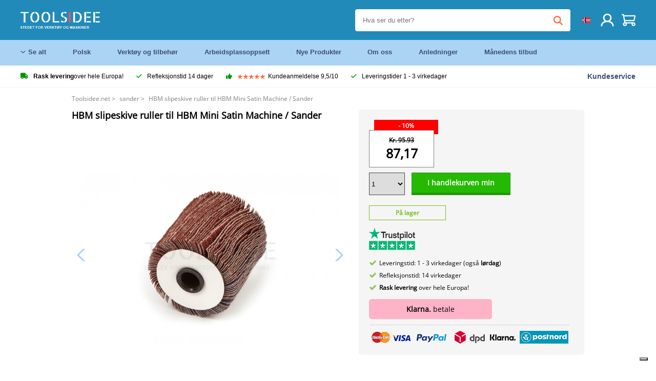

--- FILE ---
content_type: text/html; charset=UTF-8
request_url: https://toolsidee.net/product/hbm-slipeskive-ruller-til-hbm-mini-satin-machine-sander-P2885.html
body_size: 17002
content:
<!DOCTYPE html>
<html lang="no-NO"><head>
	<!-- Server Side Tracking by Taggrs.io -->
	<script>(function(w,d,s,l,i){w[l]=w[l]||[];w[l].push({'gtm.start':new Date().getTime(),event:'gtm.js'});var f=d.getElementsByTagName(s)[0],j=d.createElement(s),dl=l!='dataLayer'?'&l='+l:'';j.async=true;j.src='https://sst.toolsidee.net/gtm.js?id='+i+dl;f.parentNode.insertBefore(j,f);})(window,document,'script','dataLayer','GTM-T72PCN5');</script>
	<!-- End Server Side Tracking by Taggrs.io -->		<meta http-equiv="content-type" content="text/html; charset=ISO-8859-1">
		<meta name="msvalidate.01" content="8B79E8F3F19F614C1AC90963E1431E4F" />
	<meta name="viewport" content="width=device-width, initial-scale=1.0, maximum-scale=1.0, minimum-scale=1.0"/>
	<meta name="theme-color" content="#218ab9">
 	<link rel="icon" type="image/vnd.microsoft.icon" href="/img/favicon.ico">
  	<link rel="shortcut icon" type="image/x-icon" href="/img/favicon.ico">
  	<meta name="viewport" content="width=device-width, initial-scale=1.0" />
<style>
	 /* cyrillic-ext */
	 @font-face {
	   font-family: 'Open Sans';
	   font-style: normal;
	   font-weight: 400;
	   font-stretch: 100%;
	   src: url(/fonts/memSYaGs126MiZpBA-UvWbX2vVnXBbObj2OVZyOOSr4dVJWUgsjZ0B4taVIGxA.woff2) format('woff2');
	   unicode-range: U+0460-052F, U+1C80-1C88, U+20B4, U+2DE0-2DFF, U+A640-A69F, U+FE2E-FE2F;
	   font-display: swap;
	 }
	 /* cyrillic */
	 @font-face {
	   font-family: 'Open Sans';
	   font-style: normal;
	   font-weight: 400;
	   font-stretch: 100%;
	   src: url(/fonts/memSYaGs126MiZpBA-UvWbX2vVnXBbObj2OVZyOOSr4dVJWUgsjZ0B4kaVIGxA.woff2) format('woff2');
	   unicode-range: U+0301, U+0400-045F, U+0490-0491, U+04B0-04B1, U+2116;
	   font-display: swap;
	 }
	 /* greek-ext */
	 @font-face {
	   font-family: 'Open Sans';
	   font-style: normal;
	   font-weight: 400;
	   font-stretch: 100%;
	   src: url(/fonts/memSYaGs126MiZpBA-UvWbX2vVnXBbObj2OVZyOOSr4dVJWUgsjZ0B4saVIGxA.woff2) format('woff2');
	   unicode-range: U+1F00-1FFF;
	   font-display: swap;
	 }
	 /* greek */
	 @font-face {
	   font-family: 'Open Sans';
	   font-style: normal;
	   font-weight: 400;
	   font-stretch: 100%;
	   src: url(/fonts/memSYaGs126MiZpBA-UvWbX2vVnXBbObj2OVZyOOSr4dVJWUgsjZ0B4jaVIGxA.woff2) format('woff2');
	   unicode-range: U+0370-03FF;
	   font-display: swap;
	 }
	 /* hebrew */
	 @font-face {
	   font-family: 'Open Sans';
	   font-style: normal;
	   font-weight: 400;
	   font-stretch: 100%;
	   src: url(/fonts/memSYaGs126MiZpBA-UvWbX2vVnXBbObj2OVZyOOSr4dVJWUgsjZ0B4iaVIGxA.woff2) format('woff2');
	   unicode-range: U+0590-05FF, U+200C-2010, U+20AA, U+25CC, U+FB1D-FB4F;
	   font-display: swap;
	 }
	 /* vietnamese */
	 @font-face {
	   font-family: 'Open Sans';
	   font-style: normal;
	   font-weight: 400;
	   font-stretch: 100%;
	   src: url(/fonts/memSYaGs126MiZpBA-UvWbX2vVnXBbObj2OVZyOOSr4dVJWUgsjZ0B4vaVIGxA.woff2) format('woff2');
	   unicode-range: U+0102-0103, U+0110-0111, U+0128-0129, U+0168-0169, U+01A0-01A1, U+01AF-01B0, U+0300-0301, U+0303-0304, U+0308-0309, U+0323, U+0329, U+1EA0-1EF9, U+20AB;
	   font-display: swap;
	 }
	 /* latin-ext */
	 @font-face {
	   font-family: 'Open Sans';
	   font-style: normal;
	   font-weight: 400;
	   font-stretch: 100%;
	   src: url(/fonts/memSYaGs126MiZpBA-UvWbX2vVnXBbObj2OVZyOOSr4dVJWUgsjZ0B4uaVIGxA.woff2) format('woff2');
	   unicode-range: U+0100-02AF, U+0304, U+0308, U+0329, U+1E00-1E9F, U+1EF2-1EFF, U+2020, U+20A0-20AB, U+20AD-20CF, U+2113, U+2C60-2C7F, U+A720-A7FF;
	   font-display: swap;
	 }
	 /* latin */
	 @font-face {
	   font-family: 'Open Sans';
	   font-style: normal;
	   font-weight: 400;
	   font-stretch: 100%;
	   src: url(/fonts/memSYaGs126MiZpBA-UvWbX2vVnXBbObj2OVZyOOSr4dVJWUgsjZ0B4gaVI.woff2) format('woff2');
	   unicode-range: U+0000-00FF, U+0131, U+0152-0153, U+02BB-02BC, U+02C6, U+02DA, U+02DC, U+0304, U+0308, U+0329, U+2000-206F, U+2074, U+20AC, U+2122, U+2191, U+2193, U+2212, U+2215, U+FEFF, U+FFFD;
	   font-display: swap;
	 }

	 </style>
	<link rel="stylesheet" href="/css/stylesheet.css?ver=265" type="text/css" />
	<link rel="stylesheet" href="/css/mobile_css.css?ver=243" type="text/css" />

	<style>
	.products .product .add_to_cart_info
	{
		background:url('/img/koop_nu_knop_info_nr.png') no-repeat;	}

	.products .product .add_to_cart_info:hover
	{
		background:url('/img/koop_nu_knop_info-hover_nr.png') no-repeat;	}

	.add_to_cart_big
	{
		background:url(/img/koop_nu_groot_nr.png) no-repeat;	}

	.add_to_cart_big:hover
	{
		background:url(/img/koop_nu_groot_hover_nr.png) no-repeat;	}
</style>

	<style>
	@media only screen and (max-width: 360px)
	{
		.h1_afrekenen
		{
			font-size: 16px !important;
		}
	}
	</style>

<title>HBM slipeskive ruller til HBM Mini Satin Machine / Sander - toolsidee.net</title>
<META NAME="KEYWORDS" CONTENT="">
<META NAME="DESCRIPTION" CONTENT="Bestill HBM slipeskive ruller til HBM Mini Satin Machine / Sander på Toolsidee. På lager! levering 1-2 virkedager. Toolsidee: For alle dine profesjonelle verktøy.">
<meta property="og:type" content="product" />
<meta property="og:title" content="HBM slipeskive ruller til HBM Mini Satin Machine / Sander" />
<meta property="og:site_name" content="https://toolsidee.net" />

<meta property="og:url" content="https://toolsidee.net/product/hbm-slipeskive-ruller-til-hbm-mini-satin-machine-sander-P2885.html" />
<meta property="og:description" content="Bestill HBM slipeskive ruller til HBM Mini Satin Machine / Sander på Toolsidee. På lager! levering 1-2 virkedager. Toolsidee: For alle dine profesjonelle verktøy." />
<meta property="og:image" content="https://toolsidee.nl/img/p/1/9/2/4/6/19246-home_default.jpg" />


<link rel="canonical" href="https://toolsidee.net/product/hbm-slipeskive-ruller-til-hbm-mini-satin-machine-sander-P2885.html">

<link rel="alternate" href="https://toolsidee.com/product/hbm-schuurlamellenrol-voor-de-hbm-mini-satineermachine-schuurmachine-P2885.html" hreflang="nl">
<link rel="alternate" href="https://toolsidee.de/product/hbm-schleifwalze-fur-die-hbm-mini-P2885.html" hreflang="de">
<link rel="alternate" href="https://toolsidee.fr/product/rouleau-de-poncage-hbm-pour-la-mini-satiniermaschine-ponceuse-hbm-P2885.html" hreflang="fr">
<link rel="alternate" href="https://toolsidee.es/product/abrasivo-para-hbm-hbm-mini-brunido-sander-P2885.html" hreflang="es">
<link rel="alternate" href="https://toolsidee.co.uk/product/hbm-sanding-roller-for-the-hbm-mini-satiniermaschine-sander-P2885.html" hreflang="en-gb">
<link rel="alternate" href="https://toolsidee.it/product/hbm-schuurlamellenrol-voor-de-hbm-mini-satineermachine-schuurmachine-P2885.html" hreflang="it">
<link rel="alternate" href="https://toolsidee.net/product/hbm-slipeskive-ruller-til-hbm-mini-satin-machine-sander-P2885.html" hreflang="nb">
<link rel="alternate" href="https://verktygide.se/product/hbm-slipklaffrulle-for-hbm-mini-satinator-slipmaskin-P2885.html" hreflang="sv">
<link rel="alternate" href="https://toolsidee.dk/product/hbm-slibeklaprulle-til-hbm-mini-satinator-sliber-P2885.html" hreflang="da">
<link rel="alternate" href="https://toolsidee.ie/product/hbm-sanding-roller-for-the-hbm-mini-satiniermaschine-sander-P2885.html" hreflang="en-ie">
<link rel="alternate" href="https://toolsidee.fi/product/hbm-hiomalamellitela-hbm-minikiillotuskoneeseen-hiomakoneeseen-P2885.html" hreflang="fi">
<link rel="alternate" href="https://toolsidee.ie/product/hbm-sanding-roller-for-the-hbm-mini-satiniermaschine-sander-P2885.html" hreflang="x-default">

<script src="https://ajax.googleapis.com/ajax/libs/jquery/3.7.1/jquery.min.js"></script>
<link rel="stylesheet" href="/css/jquery-fancybox.min.css?ver=4" />
<script src="/js/jquery-fancyboxjs.js"></script>
<script>
$(document).ready(function(){
    $(".logo_shopping_cart").click(function(){
        $(".hidden_content_shop").toggle();
    });
     $("#ajax_change_shopping_cart_ex").click(function(){
        $(".hidden_content_shop").toggle();
    });

     $("#passwd_vergeten_link").click(function(){
        $("#passwd_vergeten_div").toggle();
    });

     $(".gekozen_lang").click(function(){
        $(".language_selector_div").toggle();
    });



	$(".fullwidth_page").click(function(){
		$(".hidden_content_shop").hide();
		$(".language_selector_div").hide();
	});

	$(".extra_div_header").click(function(){
		$(".language_selector_div").hide();
	});

      $(".container").click(function(){
         $("#search-result-container").hide();
    });

});
</script>
<script type="text/javascript">
	var _iub = _iub || [];
	_iub.csConfiguration = {"askConsentAtCookiePolicyUpdate":true,"enableFadp":true,"enableLgpd":true,"enableUspr":true,"fadpApplies":true,"floatingPreferencesButtonDisplay":"bottom-right","lang":"en-GB","perPurposeConsent":true,"siteId":3486803,"usprApplies":true,"whitelabel":false,"cookiePolicyId":20858132,"i18n":{"en-GB":{"banner":{"title":"Vi bruker informasjonskapsler","dynamic":{"body":"Vi bruker informasjonskapsler og andre sporingsteknologier for å forbedre din nettleseropplevelse på nettstedet vårt, for å vise deg personlig tilpasset innhold og målrettede annonser, for å analysere nettstrafikken vår og for å forstå hvor våre besøkende kommer fra."}}}},"cookiePolicyUrl":"https://toolsidee.net/pagina/privacy-verklaring/11","privacyPolicyUrl":"https://toolsidee.net/pagina/privacy-verklaring/11","privacyPolicyNoticeAtCollectionUrl":"https://toolsidee.net/pagina/privacy-verklaring/11", "banner":{ "acceptButtonCaptionColor":"#FFFFFF","acceptButtonColor":"#0073CE","acceptButtonDisplay":true,"backgroundColor":"#FFFFFF","backgroundOverlay":true,"closeButtonDisplay":false,"customizeButtonCaptionColor":"#4D4D4D","customizeButtonColor":"#DADADA","customizeButtonDisplay":true,"explicitWithdrawal":true,"listPurposes":true,"rejectButtonCaptionColor":"#FFFFFF","rejectButtonColor":"#0073CE","rejectButtonDisplay":true,"textColor":"#000000","acceptButtonCaption":"Jeg aksepterer","customizeButtonCaption":"Endre preferansene mine","rejectButtonCaption":"Jeg avslår" },"googleConsentMode": "template", "emitGtmEvents":true};
	</script>
	<script type="text/javascript" src="https://cs.iubenda.com/autoblocking/3486803.js"></script>
	<script type="text/javascript" src="//cdn.iubenda.com/cs/gpp/stub.js"></script>
	<script type="text/javascript" src="//cdn.iubenda.com/cs/iubenda_cs.js" charset="UTF-8" async></script><!-- Global site tag (gtag.js) - Google Ads: 940205312 -->
<!-- uitgezet door Taggrs <script async src="https://www.googletagmanager.com/gtag/js?id=AW-940205312"></script>-->
<script>
  window.dataLayer = window.dataLayer || [];
  function gtag(){dataLayer.push(arguments);}
  gtag('js', new Date());

  gtag('config', 'AW-940205312');
</script>

<script type="application/ld+json">
{
    "@context": "http://schema.org/",
    "@type": "Product",
    "@id": "https://toolsidee.net/product/hbm-slipeskive-ruller-til-hbm-mini-satin-machine-sander-P2885.html",
    "name": "HBM slipeskive ruller til HBM Mini Satin Machine / Sander",
    "image": "https://toolsidee.nl/img/p/1/9/2/4/6/19246-home_default.jpg",
        "offers": {
        "@type": "Offer",
        "priceCurrency": "NOK",
        "price": "87.17",        "availability": "https://schema.org/InStock",
        "itemCondition": "https://schema.org/NewCondition",
        "sku": "2885"    }
            ,"aggregateRating": {
            "@type": "AggregateRating",
            "bestRating": "10",
            "worstRating": "1",
            "ratingValue": "8.2",
            "reviewCount": "1818",
            "url":"https://www.kiyoh.com/toolsidee_com/"
        }
    }
</script>
		<meta name="robots" content="index,follow" />
	
	

<style>
.back-to-top {
	position: fixed;
	bottom: 80px;
	right: 10px;
	width: 64px;
	height: 64px;
	z-index: 9999;
	cursor: pointer;
	text-decoration: none;
	transition: opacity 0.2s ease-out;
	background-image: url(/images/top.png);
	display:none;
}
.back-to-top:hover{
	opacity: 0.7;
}

</style>

<style>
.blackfriday_marker
{
	display:none;
}


.blackfriday_marker.mob_marker_friday, .product .blackfriday_timer_prod
{
	display:none;
}


.product_afbeelding_area_mob .blackfriday_timer_prod.product_info_page
{
	z-index: 10;
	top: 280px;
	left: 10px;
}

</style>

<style>
.sa_title
{
	overflow: hidden;
	text-overflow: ellipsis;
	-webkit-line-clamp: 2;
	display: -webkit-box;
	-webkit-box-orient: vertical;
}

.close_b_mob_s
{
	display:none;
}

</style>
</head>

<style>
.sa_title
{
	overflow: hidden;
	text-overflow: ellipsis;
	-webkit-line-clamp: 2;
	display: -webkit-box;
	-webkit-box-orient: vertical;
}

.close_b_mob_s
{
	display:none;
}

</style>
<link rel="stylesheet" href="/css/header_css_new.css?ver=119" type="text/css" />
</head>
<body id="body_id" class="fixed_header_margin">

	<!-- Server Side Tracking by Taggrs.io (noscript) -->
	<noscript><iframe src="https://sst.toolsidee.net/ns.html?id=GTM-T72PCN5" height="0" width="0" style="display:none;visibility:hidden"></iframe></noscript>
	<!-- End Server Side Tracking by Taggrs.io (noscript) -->	<!-- begin header -->
	<header id="header-wrap" class="new_css fixed_header">

		<div class="header-top-block o_m_i">
			<div class="container_header d-flex justify-between">
				<div class="m-toggle">
				  <div class="bar1"></div>
				  <div class="bar2"></div>
				  <div class="bar3"></div>
				</div>
				<div class="logo_header"><a href="/"><img alt="" src="/img/logo_nr.png" /></a></div>
				<div class="right-panel">
					<div class="inner d-flex align-center">
						<div class="webshop-panel d-flex ">
														<div class="rating d-flex align-center">
																<div id="trustpilot_top_header">
									<!-- TrustBox widget - Micro Star -->
<div class="trustpilot-widget trustpilot_markerings_desk" data-locale="nb-NO" data-template-id="5419b732fbfb950b10de65e5" data-businessunit-id="63986a4ab79e39e3f87790ad" data-style-height="24px" data-style-width="100%" data-theme="dark">
  <a href="https://no.trustpilot.com/review/toolsidee.com" target="_blank" rel="noopener">Trustpilot</a>
</div>
<!-- End TrustBox widget -->								</div>
															</div>
						</div>

						<div class="search">
							<form id="live-search" action="/zoeken/" class="styled" method="GET">
							     <input type="text" name="searchData" id="search-data" class="text-input search-data-live" id="filter1" placeholder="Hva ser du etter?" autocomplete="off" pattern=".{3,}" required />
							</form>
							<div class="search-results">
								<div class="search_result_inhoud">
									<div class="hits-container"></div>
								</div>
							</div>
						</div>
						<div class="language">
																																																	<a><img src="/img/norwegian_flag.png" class="lang_flag"></a>																												
							<ul class="language-toggle">
								<li><a class="d-flex align-center" href="https://toolsidee.com/product/hbm-schuurlamellenrol-voor-de-hbm-mini-satineermachine-schuurmachine-P2885.html" hreflang="nl"><img src="https://toolsidee.nl/img/l/1.jpg"> NL</a></li>								<li><a class="d-flex align-center" href="https://toolsidee.de/product/hbm-schleifwalze-fur-die-hbm-mini-P2885.html" hreflang="de"><img src="https://toolsidee.nl/img/l/6.jpg"> DE</a></li>								<li><a class="d-flex align-center" href="https://toolsidee.fr/product/rouleau-de-poncage-hbm-pour-la-mini-satiniermaschine-ponceuse-hbm-P2885.html" hreflang="fr"><img src="https://toolsidee.nl/img/l/7.jpg"> FR</a></li>								<li><a class="d-flex align-center" href="https://toolsidee.ie/product/hbm-sanding-roller-for-the-hbm-mini-satiniermaschine-sander-P2885.html" hreflang="en"><img src="https://toolsidee.com/img/ier_flag.jpg"> &euro; EN</a></li>								<li><a class="d-flex align-center" href="https://toolsidee.co.uk/product/hbm-sanding-roller-for-the-hbm-mini-satiniermaschine-sander-P2885.html" hreflang="en"><img src="https://toolsidee.nl/img/l/8.jpg"> &#163; UK</a></li>								<li><a class="d-flex align-center" href="https://toolsidee.it/product/hbm-schuurlamellenrol-voor-de-hbm-mini-satineermachine-schuurmachine-P2885.html" hreflang="it"><img src="https://toolsidee.nl/img/l/10.jpg"> IT</a></li>																<li><a class="d-flex align-center" href="https://toolsidee.es/product/abrasivo-para-hbm-hbm-mini-brunido-sander-P2885.html" hreflang="es"><img src="https://toolsidee.com/img/es_flag.png"> ES</a></li>								<li><a class="d-flex align-center" href="https://verktygide.se/product/hbm-slipklaffrulle-for-hbm-mini-satinator-slipmaskin-P2885.html" hreflang="sv"><img src="https://toolsidee.com/img/se_flag.png"> SE</a></li>								<li><a class="d-flex align-center" href="https://toolsidee.dk/product/hbm-slibeklaprulle-til-hbm-mini-satinator-sliber-P2885.html" hreflang="da"><img src="https://toolsidee.com/img/dk_flag.png"> DA</a></li>								<li><a class="d-flex align-center" href="https://toolsidee.fi/product/hbm-hiomalamellitela-hbm-minikiillotuskoneeseen-hiomakoneeseen-P2885.html" hreflang="fi"><img src="https://toolsidee.com/img/fi_flag.png"> FI</a></li>							</ul>
						</div>
						<div class="webshop d-hide">
													</div>
						<div class="user">
							<a href="/registreren/"><img src="/images/user.svg" alt=""></a>
						</div>
						<div class="cart" id="shopping_cart_content">
								<a href="/winkelwagen/">
		<img src="/images/shopping-cart.svg" alt="">
	</a>

	<div class="addToCart-details">
		<h4>Winkelmandje</h4>
	</div>
<script>
$("#klarna_widget_but").click(function(){
  $('#klarna_widget_area_iframe').attr('src', '/pay_klarna_product_page.php');
  $("#klarna_widget_area").show();
});
</script>
						</div>
					</div>
				</div>
			</div>
		</div>

				<div class="header-bottom-block">
			<div class="container_header">
				<nav class="nav-block">
					<ul class="d-flex align-center">
						<li><a href="#" class="expand_menu_large" data-target="sub_menu_desk_top1"><i class="fa-regular fa-angle-down"></i>  Se alt</a>
							<div class="sub-menu">
								<div class="container_header">

								</div>
							</div>
						</li>
						<li><a href="/polsk_C39_.html" class="o_m_i big_menu_item" data-item="2">Polsk</a><div id="cont_item2_big_menu" class="sub-menu columns-3"></li>
						<li><a href="/verktoy-og-tilbehor_C25_.html" class="o_m_i big_menu_item" data-item="3">Verktøy og tilbehør</a><div id="cont_item3_big_menu" class="sub-menu columns-3"></div></li>
						<li><a href="/arbeidsplassoppsett_C48_.html" class="o_m_i big_menu_item" data-item="5">Arbeidsplassoppsett</a><div id="cont_item5_big_menu" class="sub-menu columns-3"></div></li>
						<li><a href="/nieuwe-producten/" class="o_m_i">Nye Produkter</a></li>
						<li><a href="#" class="o_m_i">Om oss</a>
							<div class="sub-menu columns-3">
								<div class="container_header">
									<div class="menu bbmenu smallmenu d-flex">
									<ul>
											<li><a href="/nieuwe-producten/"><i class="fa-solid fa-angle-right"></i>Nye Produkter</a></li>
											<li><a href="/one-day-deals/"><i class="fa-solid fa-angle-right"></i>Månedens tilbud</a></li>
											<li><a href="/occasions_C562_.html"><i class="fa-solid fa-angle-right"></i>Anledninger</a></li>
											<li><a href="/inloggen/"><i class="fa-solid fa-angle-right"></i>Logg Inn</a></li>
											<li><a href="/inloggen/"><i class="fa-solid fa-angle-right"></i>Registrere</a></li>
									</ul>
									<ul>
											<li><a href="/pagina/betalen/5"><i class="fa-solid fa-angle-right"></i>Betale</a></li>
											<li><a href="/pagina/over-ons/4"><i class="fa-solid fa-angle-right"></i>Om oss</a></li>
											<li><a href="/pagina/verzendkosten/6"><i class="fa-solid fa-angle-right"></i>Fraktkostnader</a></li>
											<li><a href="/pagina/btw-vrij-leveren/10"><i class="fa-solid fa-angle-right"></i>Momsfri levering</a></li>
											<li><a href="/pakket-volgen/"><i class="fa-solid fa-angle-right"></i>Sporpakke</a></li>
									</ul>
									<ul>
											<li><a href="/winkelwagen/"><i class="fa-solid fa-angle-right"></i>Handlevogn</a></li>
											<li><a href="/pagina/contact-opnemen/9"><i class="fa-solid fa-angle-right"></i>Kontakt</a></li>
											<li><a href="/pagina/algemene-voorwaarden/3"><i class="fa-solid fa-angle-right"></i>Generelle vilkår</a></li>
											<li><a href="/pagina/privacy-verklaring/11"><i class="fa-solid fa-angle-right"></i>Personvernerklæring</a></li>
											<li><a href="/pagina/impressum/17"><i class="fa-solid fa-angle-right"></i>Avtrykk</a></li>
									</ul>
									</div>
								</div>
							</div>
						</li>
						<li><a href="/occasions_C562_.html" class="o_m_i">Anledninger</a></li>
						<li class="small_m_item_dis"><a href="/one-day-deals/" class="o_m_i">Månedens tilbud</a></li>
												<li>
						</li>
					</ul>
				</nav>
									<div class="search d-hide o_m_i">
					<form id="live-search" action="/zoeken/" class="styled" method="GET">
					     <input type="text" class="text-input search-data-live" name="searchData" id="filter3" placeholder="Hva ser du etter?" autocomplete="off" />
					</form>

					<div class="search-details " id="hits-container_header3" style="display:none;">
					</div>

				</div>
			</div>
		</div>

		<div class="sub_desk_menu_top hidden_subber_desk" id="sub_menu_desk_top1">
		</div>

		<div class="usp-block ">
			<div class="container_header d-flex justify-between align-center">
				<ul class="d-flex align-center ">
					<li><a class="d-flex align-center"><i class="fa-solid fa-truck"></i>  <b>Rask levering</b> over hele Europa!</a> </li>
					<li><a class="d-flex align-center"><i class="fa-solid fa-check"></i> Refleksjonstid 14 dager</a> </li>
					<li><a class="d-flex align-center"><i class="fa-solid fa-thumbs-up"></i><ul class="d-flex align-center">
						<li><img src="/images/star-orange.svg"> </li>
						<li><img src="/images/star-orange.svg"> </li>
						<li><img src="/images/star-orange.svg"> </li>
						<li><img src="/images/star-orange.svg"> </li>
						<li><img src="/images/star-orange.svg"> </li>
					</ul> Kundeanmeldelse 9,5/10 </a> </li>
					<li><a class="d-flex align-center"><i class="fa-solid fa-check"></i>Leveringstider  1 - 3 virkedager</a> </li>
				</ul>
				<a href="/pagina/contact-opnemen/9" class="klantservice">Kundeservice</a>


				<div class="rating d-hide d-flex align-center ">
					<span>Enestående</span>
										<ul class="d-flex align-center">
						<li><a href="https://no.trustpilot.com/review/toolsidee.net?utm_medium=trustbox&utm_source=MicroStar" target="_blank"><img src="/images/star.svg" alt=""></a></li>
						<li><a href="https://no.trustpilot.com/review/toolsidee.net?utm_medium=trustbox&utm_source=MicroStar" target="_blank"><img src="/images/star.svg" alt=""></a></li>
						<li><a href="https://no.trustpilot.com/review/toolsidee.net?utm_medium=trustbox&utm_source=MicroStar" target="_blank"><img src="/images/star.svg" alt=""></a></li>
						<li><a href="https://no.trustpilot.com/review/toolsidee.net?utm_medium=trustbox&utm_source=MicroStar" target="_blank"><img src="/images/star.svg" alt=""></a></li>
						<li><a href="https://no.trustpilot.com/review/toolsidee.net?utm_medium=trustbox&utm_source=MicroStar" target="_blank"><img src="/images/star.svg" alt=""></a></li>
					</ul>
					<span><a href="https://no.trustpilot.com/review/toolsidee.net?utm_medium=trustbox&utm_source=MicroStar" target="_blank"><img src="/images/trustpilot-logo2.svg"></a></span>				</div>

			</div>
		</div>

		<div class="m-menu-toggle">
			<div class="top d-flex align-center justify-between">
				<span><img alt="" src="/img/logo_nr.png" width="120" /></span>
				<div class="cross"><i class="fa-solid fa-xmark"></i></div>
							</div>
			<div class="header-bottom-block">
				<div class="container_header">
					<div class="search d-hide">
						<form id="live-search" action="/zoeken/" class="styled" method="GET">
						     <input type="text" class="text-input search-data-live" name="searchData" id="filter2" placeholder="Hva ser du etter?" autocomplete="off" />
						</form>

						<div class="search-details " id="hits-container_header2" style="display:none;">
						</div>

					</div>
				</div>
			</div>

			<div class="m-navigation" id="m-navigation">
			</div>
		</div>

	</header>
	<!-- finish header -->

	<div class="search_balk" id="mob_search_balk_use" style="box-sizing: border-box;">
		<div class="search_balk_content" style="box-sizing: border-box;">
			<div class="search_max_w_div" style="height: 100%; box-sizing: border-box;">

			<form action="/zoeken/" method="GET" style="display:none;" id="search_full_width_mob">
				<input type="text" pattern=".{3,}" required name="searchData" class="search-data-live" value placeholder="Hva ser du etter?" autocomplete="off">
				<button data-trackclickevent="Search without suggestion, Click" type="submit"></button>
				<a href="#" id="close_button_search" class="close_b_mob_s"><img src="/img/close_s_button_m2.png"></a>
			</form>
				<div class="search-results" style="box-sizing: border-box;">
					<div class="search_result_inhoud" style="box-sizing: border-box;">
						<div class="hits-container" style="box-sizing: border-box;"></div>
					</div>
				</div>
			</div>
		</div>
	</div>


		<div id="klarna_widget_area"><div class="iframe_content_klarna">
	<iframe src="about:blank" id="klarna_widget_area_iframe" frameborder="0"></iframe><a href="#" id="close_klarna">X Lukk</a></div></div>
		<div id="btw_widget_area"><div class="iframe_content_btw">
	<iframe src="about:blank" id="btw_widget_iframe" frameborder="0"></iframe><a href="#" id="close_btw">Lukk</a></div></div>


		<div id="main_website_div" class="fullwidth_page winkelwagen_pagina">
		<div class="product_p_full_width_container">

			<div class="content nosidebarprod">

<ol class="breadcrumbs" itemscope itemtype="http://schema.org/BreadcrumbList">
<li class="breadcrumbs_item" itemprop="itemListElement" itemscope="item" itemtype="http://schema.org/ListItem">
	<a href="/" class="link_breadcrumb" itemprop="item">
	<span itemprop="name">Toolsidee.net</span>
	<meta itemprop="position" content="1" />>
	</a>
</li>
<li class="breadcrumbs_item mob_bread" itemprop="itemListElement" itemscope="item" itemtype="http://schema.org/ListItem">
	<a href="/sander_C516_.html" class="link_breadcrumb" itemprop="item" title="sander">
	<span class="arrow_left"><</span> <span itemprop="name">sander</span>
	<meta itemprop="position" content="2" />
	<span class="arrow_right">></span>
	</a>
</li>
<li class="breadcrumbs_item last_product_bread" itemprop="itemListElement" itemscope="item" itemtype="http://schema.org/ListItem">
	<span itemprop="name">HBM slipeskive ruller til HBM Mini Satin Machine / Sander</span>
	<meta itemprop="position" content="3" />
</li>
</ol>

				<style>
				#more_volume
				{
					color: #000;
					font-weight: bold;
					text-decoration:none;
					cursor:pointer;
				}

				.volume_buy_list
				{
					display:none;
				}

				.xzoom-thumbs-slider .back_but_slider, .xzoom-thumbs-slider .forward_but_slider
				{
					top: 37px !important;
				}
				</style>


																<div class="product_afbeelding_area">


				
												<script src="https://code.jquery.com/ui/1.12.1/jquery-ui.min.js"></script>
				<script>
				$( function() {
				$( "#product_tabs" ).tabs();

				$('.open-tab').click(function() {
					$('#product_tabs').tabs({active: 2});
				});

				$('.open-review').click(function() {
					$('#product_tabs').tabs({active: 1});
				});

				} );
				</script>
				<link rel="stylesheet" href="/swiper-master/dist/css/swiper.min.css">
				<h1 class="h1_product_mobile padding_extra_res">HBM slipeskive ruller til HBM Mini Satin Machine / Sander</h1>
												<div class="product_afbeelding_area_mob no_thumbs_product_foto padding_extra_res">
										<div class="swiper-container">
					<div class="swiper-wrapper">
					<div class="swiper-slide"><img src="https://toolsidee.nl/img/p/1/9/2/4/6/19246-large_default.jpg" data-fancybox="gallery" href="https://toolsidee.nl/img/p/1/9/2/4/6/19246-large_default.jpg" data-thumb="https://toolsidee.nl/img/p/1/9/2/4/6/19246-large_default.jpg" alt="HBM slipeskive ruller til HBM Mini Satin Machine / Sander" title="HBM slipeskive ruller til HBM Mini Satin Machine / Sander" ></div>

										</div>

					<div class="swiper-button-next"></div>
					<div class="swiper-button-prev"></div>
					<div class="swiper-pagination"></div>
					</div>
					<!--
					-->
									</div>

				<script src="/swiper-master/dist/js/swiper.min.js"></script>
								<script>
					  var swiper2 = new Swiper(".swiper-container", {
					    spaceBetween: 10,
					    navigation: {
					      nextEl: ".swiper-button-next",
					      prevEl: ".swiper-button-prev",
					    },
					  });
				  </script>

				  
				<div class="product_info_koop_nu">

					<div class="area_buy_box" id="area_buy_box_id">
						<div class="prijs_between_kader">
							<div class="kader_cer ">
								<div class="kader_discount_amount">- 10%</div>																<div class="kader_product_price">
									<s>Kr. 95.93</s>									87,17								</div>
								<span></span>
															</div>
														<div class="prijs_between_kader_rechts">
															</div>
													</div>

												<script>
						dataLayer.push({ ecommerce: null }); // Clear the previous ecommerce object.
						dataLayer.push({
						event: "view_item",
						ecommerce: {
						currency: "NOK",
						value: 87.17,
						items: [
						{
						item_id: "88888888882885",
						item_name: "HBM slipeskive ruller til HBM Mini Satin Machine / Sander",
						item_brand: "HBM",
						price: 87.17,
						quantity: 1
						}
						]
						}
						});
						</script>
						
						

												


						<div class="mob_extra_button_afreken">
														<a id="shopping_big_one_extra" data-fancybox="added_b_big_pr_d" data-type="ajax" href="/added_succes.php?product_id=2885" href_old="javascript:;" class="add_to_cart_big_new">I handlekurven min</a>
						</div>

						<div class="holder_button_add" id="big_solid_button">
							<div class="holder_button_add_cont">
						<select id="quantity_product">
														<option value="1">1</option>
														<option value="2">2</option>
														<option value="3">3</option>
														<option value="4">4</option>
														<option value="5">5</option>
														<option value="6">6</option>
														<option value="7">7</option>
														<option value="8">8</option>
														<option value="9">9</option>
														<option value="10">10</option>
														<option value="11">11</option>
														<option value="12">12</option>
														<option value="13">13</option>
														<option value="14">14</option>
														<option value="15">15</option>
														<option value="16">16</option>
														<option value="17">17</option>
														<option value="18">18</option>
														<option value="19">19</option>
														<option value="20">20</option>
														<option value="21">21</option>
														<option value="22">22</option>
														<option value="23">23</option>
														<option value="24">24</option>
														<option value="25">25</option>
														<option value="26">26</option>
														<option value="27">27</option>
														<option value="28">28</option>
														<option value="29">29</option>
														<option value="30">30</option>
														<option value="31">31</option>
														<option value="32">32</option>
														<option value="33">33</option>
														<option value="34">34</option>
														<option value="35">35</option>
														<option value="36">36</option>
														<option value="37">37</option>
														<option value="38">38</option>
														<option value="39">39</option>
														<option value="40">40</option>
														<option value="41">41</option>
														<option value="42">42</option>
														<option value="43">43</option>
														<option value="44">44</option>
														<option value="45">45</option>
														<option value="46">46</option>
														<option value="47">47</option>
														<option value="48">48</option>
														<option value="49">49</option>
														<option value="50">50</option>
														<option value="51">51</option>
														<option value="52">52</option>
														<option value="53">53</option>
														<option value="54">54</option>
														<option value="55">55</option>
														<option value="56">56</option>
														<option value="57">57</option>
														<option value="58">58</option>
														<option value="59">59</option>
														<option value="60">60</option>
														<option value="61">61</option>
														<option value="62">62</option>
														<option value="63">63</option>
														<option value="64">64</option>
														<option value="65">65</option>
														<option value="66">66</option>
														<option value="67">67</option>
														<option value="68">68</option>
														<option value="69">69</option>
														<option value="70">70</option>
														<option value="71">71</option>
														<option value="72">72</option>
														<option value="73">73</option>
														<option value="74">74</option>
														<option value="75">75</option>
														<option value="76">76</option>
														<option value="77">77</option>
														<option value="78">78</option>
														<option value="79">79</option>
														<option value="80">80</option>
														<option value="81">81</option>
														<option value="82">82</option>
														<option value="83">83</option>
														<option value="84">84</option>
														<option value="85">85</option>
														<option value="86">86</option>
														<option value="87">87</option>
														<option value="88">88</option>
														<option value="89">89</option>
														<option value="90">90</option>
														<option value="91">91</option>
														<option value="92">92</option>
														<option value="93">93</option>
														<option value="94">94</option>
														<option value="95">95</option>
														<option value="96">96</option>
														<option value="97">97</option>
														<option value="98">98</option>
														<option value="99">99</option>
														<option value="100">100</option>
														<option value="101">101</option>
														<option value="102">102</option>
														<option value="103">103</option>
														<option value="104">104</option>
														<option value="105">105</option>
														<option value="106">106</option>
														<option value="107">107</option>
														<option value="108">108</option>
														<option value="109">109</option>
														<option value="110">110</option>
														<option value="111">111</option>
														<option value="112">112</option>
														<option value="113">113</option>
														<option value="114">114</option>
														<option value="115">115</option>
														<option value="116">116</option>
														<option value="117">117</option>
														<option value="118">118</option>
														<option value="119">119</option>
														<option value="120">120</option>
														<option value="121">121</option>
														<option value="122">122</option>
														<option value="123">123</option>
														<option value="124">124</option>
														<option value="125">125</option>
														<option value="126">126</option>
														<option value="127">127</option>
														<option value="128">128</option>
														<option value="129">129</option>
														<option value="130">130</option>
														<option value="131">131</option>
														<option value="132">132</option>
														<option value="133">133</option>
														<option value="134">134</option>
														<option value="135">135</option>
														<option value="136">136</option>
														<option value="137">137</option>
														<option value="138">138</option>
														<option value="139">139</option>
														<option value="140">140</option>
														<option value="141">141</option>
														<option value="142">142</option>
														<option value="143">143</option>
														<option value="144">144</option>
														<option value="145">145</option>
														<option value="146">146</option>
														<option value="147">147</option>
														<option value="148">148</option>
														<option value="149">149</option>
														<option value="150">150</option>
														<option value="151">151</option>
														<option value="152">152</option>
														<option value="153">153</option>
														<option value="154">154</option>
														<option value="155">155</option>
														<option value="156">156</option>
														<option value="157">157</option>
														<option value="158">158</option>
														<option value="159">159</option>
														<option value="160">160</option>
														<option value="161">161</option>
														<option value="162">162</option>
														<option value="163">163</option>
														<option value="164">164</option>
														<option value="165">165</option>
														<option value="166">166</option>
														<option value="167">167</option>
														<option value="168">168</option>
														<option value="169">169</option>
														<option value="170">170</option>
														<option value="171">171</option>
														<option value="172">172</option>
														<option value="173">173</option>
														<option value="174">174</option>
														<option value="175">175</option>
														<option value="176">176</option>
														<option value="177">177</option>
														<option value="178">178</option>
														<option value="179">179</option>
														<option value="180">180</option>
														<option value="181">181</option>
														<option value="182">182</option>
														<option value="183">183</option>
														<option value="184">184</option>
														<option value="185">185</option>
														<option value="186">186</option>
														<option value="187">187</option>
														<option value="188">188</option>
														<option value="189">189</option>
														<option value="190">190</option>
														<option value="191">191</option>
														<option value="192">192</option>
														<option value="193">193</option>
														<option value="194">194</option>
														<option value="195">195</option>
														<option value="196">196</option>
														<option value="197">197</option>
														<option value="198">198</option>
														<option value="199">199</option>
														<option value="200">200</option>
														<option value="201">201</option>
														<option value="202">202</option>
														<option value="203">203</option>
														<option value="204">204</option>
														<option value="205">205</option>
														<option value="206">206</option>
														<option value="207">207</option>
														<option value="208">208</option>
														<option value="209">209</option>
														<option value="210">210</option>
														<option value="211">211</option>
														<option value="212">212</option>
														<option value="213">213</option>
														<option value="214">214</option>
														<option value="215">215</option>
														<option value="216">216</option>
														<option value="217">217</option>
														<option value="218">218</option>
														<option value="219">219</option>
														<option value="220">220</option>
														<option value="221">221</option>
														<option value="222">222</option>
														<option value="223">223</option>
														<option value="224">224</option>
														<option value="225">225</option>
														<option value="226">226</option>
														<option value="227">227</option>
														<option value="228">228</option>
														<option value="229">229</option>
														<option value="230">230</option>
														<option value="231">231</option>
														<option value="232">232</option>
														<option value="233">233</option>
														<option value="234">234</option>
														<option value="235">235</option>
														<option value="236">236</option>
														<option value="237">237</option>
														<option value="238">238</option>
														<option value="239">239</option>
														<option value="240">240</option>
														<option value="241">241</option>
														<option value="242">242</option>
														<option value="243">243</option>
														<option value="244">244</option>
														<option value="245">245</option>
														<option value="246">246</option>
														<option value="247">247</option>
														<option value="248">248</option>
														<option value="249">249</option>
														<option value="250">250</option>
														<option value="251">251</option>
														<option value="252">252</option>
														<option value="253">253</option>
														<option value="254">254</option>
														<option value="255">255</option>
														<option value="256">256</option>
														<option value="257">257</option>
														<option value="258">258</option>
														<option value="259">259</option>
														<option value="260">260</option>
														<option value="261">261</option>
														<option value="262">262</option>
														<option value="263">263</option>
														<option value="264">264</option>
														<option value="265">265</option>
														<option value="266">266</option>
														<option value="267">267</option>
														<option value="268">268</option>
														<option value="269">269</option>
														<option value="270">270</option>
														<option value="271">271</option>
														<option value="272">272</option>
														<option value="273">273</option>
														<option value="274">274</option>
														<option value="275">275</option>
														<option value="276">276</option>
														<option value="277">277</option>
														<option value="278">278</option>
														<option value="279">279</option>
														<option value="280">280</option>
														<option value="281">281</option>
														<option value="282">282</option>
														<option value="283">283</option>
														<option value="284">284</option>
														<option value="285">285</option>
														<option value="286">286</option>
														<option value="287">287</option>
														<option value="288">288</option>
														<option value="289">289</option>
														<option value="290">290</option>
														<option value="291">291</option>
														<option value="292">292</option>
														<option value="293">293</option>
														<option value="294">294</option>
														<option value="295">295</option>
														<option value="296">296</option>
														<option value="297">297</option>
														<option value="298">298</option>
														<option value="299">299</option>
														<option value="300">300</option>
														<option value="301">301</option>
														<option value="302">302</option>
														<option value="303">303</option>
														<option value="304">304</option>
														<option value="305">305</option>
														<option value="306">306</option>
														<option value="307">307</option>
														<option value="308">308</option>
														<option value="309">309</option>
														<option value="310">310</option>
														<option value="311">311</option>
														<option value="312">312</option>
														<option value="313">313</option>
														<option value="314">314</option>
														<option value="315">315</option>
														<option value="316">316</option>
														<option value="317">317</option>
														<option value="318">318</option>
														<option value="319">319</option>
														<option value="320">320</option>
														<option value="321">321</option>
														<option value="322">322</option>
														<option value="323">323</option>
														<option value="324">324</option>
														<option value="325">325</option>
														<option value="326">326</option>
														<option value="327">327</option>
														<option value="328">328</option>
														<option value="329">329</option>
														<option value="330">330</option>
														<option value="331">331</option>
														<option value="332">332</option>
														<option value="333">333</option>
														<option value="334">334</option>
														<option value="335">335</option>
														<option value="336">336</option>
														<option value="337">337</option>
														<option value="338">338</option>
														<option value="339">339</option>
														<option value="340">340</option>
														<option value="341">341</option>
														<option value="342">342</option>
														<option value="343">343</option>
														<option value="344">344</option>
														<option value="345">345</option>
														<option value="346">346</option>
														<option value="347">347</option>
														<option value="348">348</option>
														<option value="349">349</option>
														<option value="350">350</option>
														<option value="351">351</option>
														<option value="352">352</option>
														<option value="353">353</option>
														<option value="354">354</option>
														<option value="355">355</option>
														<option value="356">356</option>
														<option value="357">357</option>
														<option value="358">358</option>
														<option value="359">359</option>
														<option value="360">360</option>
														<option value="361">361</option>
														<option value="362">362</option>
														<option value="363">363</option>
														<option value="364">364</option>
														<option value="365">365</option>
														<option value="366">366</option>
														<option value="367">367</option>
														<option value="368">368</option>
														<option value="369">369</option>
														<option value="370">370</option>
														<option value="371">371</option>
														<option value="372">372</option>
														<option value="373">373</option>
														<option value="374">374</option>
														<option value="375">375</option>
														<option value="376">376</option>
														<option value="377">377</option>
														<option value="378">378</option>
														<option value="379">379</option>
														<option value="380">380</option>
														<option value="381">381</option>
														<option value="382">382</option>
														<option value="383">383</option>
														<option value="384">384</option>
														<option value="385">385</option>
														<option value="386">386</option>
														<option value="387">387</option>
														<option value="388">388</option>
														<option value="389">389</option>
														<option value="390">390</option>
														<option value="391">391</option>
														<option value="392">392</option>
														<option value="393">393</option>
														<option value="394">394</option>
														<option value="395">395</option>
														<option value="396">396</option>
														<option value="397">397</option>
														<option value="398">398</option>
														<option value="399">399</option>
														<option value="400">400</option>
														<option value="401">401</option>
														<option value="402">402</option>
														<option value="403">403</option>
														<option value="404">404</option>
														<option value="405">405</option>
														<option value="406">406</option>
														<option value="407">407</option>
														<option value="408">408</option>
														<option value="409">409</option>
														<option value="410">410</option>
														<option value="411">411</option>
														<option value="412">412</option>
														<option value="413">413</option>
														<option value="414">414</option>
														<option value="415">415</option>
														<option value="416">416</option>
														<option value="417">417</option>
														<option value="418">418</option>
														<option value="419">419</option>
														<option value="420">420</option>
														<option value="421">421</option>
														<option value="422">422</option>
														<option value="423">423</option>
														<option value="424">424</option>
														<option value="425">425</option>
														<option value="426">426</option>
														<option value="427">427</option>
														<option value="428">428</option>
														<option value="429">429</option>
														<option value="430">430</option>
														<option value="431">431</option>
														<option value="432">432</option>
														<option value="433">433</option>
														<option value="434">434</option>
														<option value="435">435</option>
														<option value="436">436</option>
														<option value="437">437</option>
														<option value="438">438</option>
														<option value="439">439</option>
														<option value="440">440</option>
														<option value="441">441</option>
														<option value="442">442</option>
														<option value="443">443</option>
														<option value="444">444</option>
														<option value="445">445</option>
														<option value="446">446</option>
														<option value="447">447</option>
														<option value="448">448</option>
														<option value="449">449</option>
														<option value="450">450</option>
														<option value="451">451</option>
														<option value="452">452</option>
														<option value="453">453</option>
														<option value="454">454</option>
														<option value="455">455</option>
														<option value="456">456</option>
														<option value="457">457</option>
														<option value="458">458</option>
														<option value="459">459</option>
														<option value="460">460</option>
														<option value="461">461</option>
														<option value="462">462</option>
														<option value="463">463</option>
														<option value="464">464</option>
														<option value="465">465</option>
														<option value="466">466</option>
														<option value="467">467</option>
														<option value="468">468</option>
														<option value="469">469</option>
														<option value="470">470</option>
														<option value="471">471</option>
														<option value="472">472</option>
														<option value="473">473</option>
														<option value="474">474</option>
														<option value="475">475</option>
														<option value="476">476</option>
														<option value="477">477</option>
														<option value="478">478</option>
														<option value="479">479</option>
														<option value="480">480</option>
														<option value="481">481</option>
														<option value="482">482</option>
														<option value="483">483</option>
														<option value="484">484</option>
														<option value="485">485</option>
														<option value="486">486</option>
														<option value="487">487</option>
														<option value="488">488</option>
														<option value="489">489</option>
														<option value="490">490</option>
														<option value="491">491</option>
														<option value="492">492</option>
														<option value="493">493</option>
														<option value="494">494</option>
														<option value="495">495</option>
														<option value="496">496</option>
														<option value="497">497</option>
														<option value="498">498</option>
														<option value="499">499</option>
														<option value="500">500</option>
													</select>

						<a id="shopping_big_one" data-fancybox="added_b_big_pr_d" data-type="ajax" href="/added_succes.php?product_id=2885" href_old="javascript:;" class="add_to_cart_big_new">I handlekurven min</a>
							</div>

												</div>

						<script>
						$('#volume1, #volume2, #volume3, #volume4, #volume5').click(function(){
							var quantity_d = $(this).attr("var");
							$('#quantity_product').val(quantity_d);
							$("#volume1, #volume2, #volume3, #volume4, #volume5").removeClass("active_volume");
							$( this ).toggleClass( "active_volume" );

							var aLink = $('#shopping_big_one'),
								selVal = quantity_d,
								staticLink = $('#shopping_big_one').attr('href');
								//alert(selVal)
							$(aLink).attr('href', staticLink + "&aantal=" + selVal);



						});
						</script>

						
																			<span class="op_voorraad_p_descr">På lager</span>
							
						<div class="product_info_trustpilot"><a href="https://www.trustpilot.com/review/toolsidee.com" target="_blank"><img src="/images/toolsidee_tmp_trustpilot2.png"></a></div>
						

												<ul class="unique_selling_point">
														<li><img src="/img/vinkje_product_page.png"><p>Leveringstid: 1 - 3 virkedager (også <strong>lørdag</strong>)</p></li>
							<li><img src="/img/vinkje_product_page.png"> <p>Refleksjonstid: 14 virkedager</p></li>
							<li><img src="/img/vinkje_product_page.png"> <p><b>Rask levering</b> over hele Europa!</p></li>													</ul>

												<script
						  async
						  data-environment="production"
						  src="https://osm.klarnaservices.com/lib.js"
						  data-client-id="576d4fa5-5c2c-5dd6-aa92-2fd8ac583ae5"
						></script>
						<!-- Placement v2 -->
						<div style="margin-top: 9px; margin-bottom: 3px;">
						<klarna-placement
						  data-key="credit-promotion-badge"
						  data-locale="nb-NO"
						  data-purchase-amount="8717"
						></klarna-placement>
						</div>
						<!-- end Placement -->

						<style>
						#klarna_widget_but_direct_buy {
						  display:block;
						  background-color: #ffb3c7; /* Klarna roze */
						  color: #000; /* Witte tekst */
						  padding: 10px 20px; /* Padding voor ruimte rond de tekst */
						  text-decoration: none; /* Geen onderstreping van de link */
						  border-radius: 5px; /* Afgeronde hoeken */
						  font-size: 14px;
						  margin-top: 10px;
						  text-align:center;
						  max-width: 200px;
						  transition: background-color 0.3s ease; /* Soepele overgang voor hover effect */
						}

						#klarna_widget_but_direct_buy:hover {
						  background-color: #f0a5b7; /* Donkerder roze voor hover effect */
						  cursor: pointer; /* Cursor wijzigen naar pointer */
						}
						</style>

						<a href="/added_succes.php?product_id=2885" id="klarna_widget_but_direct_buy"><b>Klarna.</b> betale</a>												<a href="/pagina/betalen/5" target="_blank"><img src="/img/payment_list_no.png" class="payment_list" border="0"></a>
											</div>

				</div>

				<style>
				.attribute_list_new
				{
					padding:0px;
					margin:0px;
					width: 100%;
				}

				.attribute_list_new li
				{
					margin:0px;
					padding:0px;
					display:block;
					width: 100%;
					box-sizing: border-box;
					padding: 10px;
					border: 1px solid #EEE;
					margin-bottom: 10px;
				}

				.attribute_list_new li select
				{
					margin:0px;
					padding:0px;
					height: 35px;
					padding-left: 7px;
					padding-right: 7px;
				}

				.attribute_list_new li .add_to_cart_big_new_var
				{
					margin-top: -1px;
					padding:0px;
					display:inline-block;
					background-color: #25b903;
					padding-left: 7px;
					padding-right: 7px;
					font-size: 12px;
					text-decoration:none;
					color: #FFF;
					box-sizing: border-box;
					text-align:center;
					border: 1px solid #239a07;
					border-bottom: 3px solid #239a07;
					height: 35px;
					margin-left: 10px;
					line-height: 30px;
					vertical-align:middle;
					font-weight: bold;

				}

				.attribute_list_new li .attribute_namea
				{
					display:block;
					width: 100%;
					padding-bottom: 10px;
				}

				.attribute_list_new li .prijs_var_atre
				{
					font-weight: bold;
					display:inline-block;
					min-width: 80px;
					font-size: 14px;
					line-height: 35px;
				}

				.attribute_list_new li .button_rechts_attr
				{
					display:inline-block;
					float:right;
				}

				.extra_tab_color.ui-state-active
				{
					background-color: #f2f7fc;
				}

				.extra_tab_color a
				{
					padding-right: 0px !important;
				}

				.extra_tab_color .select_lang_p_desc
				{
					background-color: #f2f7fc;
					border: 1px solid #037594;
					margin-right: 10px;
					padding: 10px;
					box-sizing: border-box;
				}

				#product_tabs .tabs_link_list li a
				{
					padding-top: 20px;
					padding-bottom: 20px;
				}


				</style>

				

				<ul class="product_omschrijving_label">
					<li>Beskrivelse</li>
				</ul>


				<div id="product_tabs">
				  <ul class="tabs_link_list">
					<li class="extra_tab_color"><a href="#tabs-1">Produktinformasjon</a> <img src="/img/norwegian_flag.png" id="flag_change_des"> - <select id="change_p_description_d" class="select_lang_p_desc">
					<option value="26" >Danmark</option>
					<option value="2" >Deutsch</option>
					<option value="4" >English</option>
					<option value="11" >España</option>
					<option value="5" >italiano</option>
					<option value="3" >français</option>
					<option value="1" >Nederlands</option>
					<option value="7" selected>Norsk</option>
					<option value="24" >România</option>
					<option value="6" >Suomi</option>
					<option value="25" >Sverige</option>
					</select></li>
					<li><a href="#specs_extra">Spesifikasjoner</a></li>					<li><a href="#tabs-2" id="tab_beoorde">Anmeldelser  </a></li>
															<li><a href="/pagina_only/betalen/5">sikker betaling</a></li>
					<li><a href="/pagina_only/retour-sturen/13">Returforespørsel</a></li>
					<li><a href="/pagina_only/btw-vrij-leveren/10">mva 0 sats</a></li>
				  </ul>
				  				  <div id="specs_extra" class="specificatie_tab_extra">
				  <ul class="specs_extra_product_info">
					  <li><label>Mål :</label><span> 60 x 60 mm.</span></li><li><label>Korn :</label><span> K80.</span></li><li><label>Merke :</label><span> HBM</span></li>				  </ul>
				  </div>
				  				  <div id="tabs-1" class="product_description_long ">
				  	<div >
				  					  					  					  	<p>
					<li style="margin:0px; padding:0px; list-style-type:none;"><h3 style='padding: 10px; border-left: #004562 5px solid; background-color: #f5f5f5;'> Tekniske data for HBM Sliparkvalsen til HBM Mini Satin Machine / Sander. </h3></li><li style="margin:0px; padding:0px; list-style-type:none;" class='bg-color1 specsRow'> dimensjoner 60 x 60 mm. </li><li style="margin:0px; padding:0px; list-style-type:none;" class='bg-color2 specsRow'> korn K80. </li><li style="margin:0px; padding:0px; list-style-type:none;"><h3 style='padding: 10px; border-left: #004562 5px solid; background-color: #f5f5f5;'> Andre spesifikasjoner. </h3></li><li style="margin:0px; padding:0px; list-style-type:none;" class='bg-color1'><ul style="margin:0px; padding:0px;" style='margin: 0px; margin-left: 20px; padding: 0px;'><li style="margin:0px; padding:0px; list-style-type:none;" style='list-style-type: square; margin-left: 20px;'> Egnet for sliping av tre og metall. </li></ul></li>					</p>
										<p>
										</p>
										<p>
					Artikkel nummer: <strong>2885-E</strong>
					</p>


					<p>Merk: Importskatter og avgifter må fortsatt betales for forsendelser til Norge, Sveits og Storbritannia</p>

										</div>
					<div id="lees_meer_holder"></div>

									  </div>
				
				  <div id="tabs-2" class="reviews_product_niv">

				  	
				  						<p>

					<h3>Skriv en anmeldelse</h3>
					<p>Du hjelper andre med deres valg ved å dele din erfaring.</p>

					<form action="#tabs-2" method="POST">
						<p><select name="product_cijfer_f" required>
						<option value="">-- produktvurdering --</option>
						<option value="1">1 - ikke bra</option>
						<option value="2">2</option>
						<option value="3">3</option>
						<option value="4">4</option>
						<option value="5">5</option>
						<option value="6">6 - tilfredsstillende</option>
						<option value="7">7</option>
						<option value="8">8</option>
						<option value="9">9</option>
						<option value="10">10 - utmerket</option>
						</select>
						</p>


						<p><textarea name="ervaring_klant" placeholder="Hvorfor liker du eller misliker produktet?" required></textarea></p>

						<p><input type="text" name="product_ervaring_zin" placeholder="Din mening i 1 setning" required></p>

						<p><input type="email" name="email_adres_er" placeholder="Epostadresse" required></p>

						<p><input type="text" name="naam_er" placeholder="Ditt navn"></p>

						<p>Besvar spørsmålet: Hva er <img src="/images/rekensom.png"> ?</p>

						<p><input type="text" name="vraag_bot" placeholder="resultat" style="max-width: 100px;" required></p>


						<p><input type="submit" name="verstuur_pro_beor" value="Send anmeldelse"></p>
					</form>
					</p>
									  </div>
								</div>


				

								<div class="product_info_below_suggest" style="margin-top: 10px;">
					<strong class="title">Beslektede produkter</strong>
					<div class="slider mobile_cat_slider filled_with_products_slide slider_lijst">
													<div class="multiple"><a class="content_cat_m" href="/product/hbm-stalborste-til-satinizer-100-x-115-mm-P1386.html"><center><img src="https://toolsidee.nl/img/p/1/1/6/3/5/11635-home_default.jpg" loading="lazy"></center><p>HBM Stålbørste Til Satinizer 100 x 115 mm.</p>

									<span class="price_holder_slide_prod"><s>Kr. 532,18</s><br> Kr. 394,19</span>

									<span class="discount_offer">-35%</span></a>

									<a data-fancybox="added_b[1386]" data-type="ajax" data-src="/added_succes.php?product_id=1386" href="javascript:;" class="add_to_cart_n_box"></a></div>					</div>
				</div>
				
				<div id="mobile_posities3" style="margin-bottom: 10px; margin-top: -10px;">
								  <div>
					<img src="/images/marker_mobile_positives.png"> <b>Rask levering</b> over hele Europa!				  </div>
								  <div>
				   <img src="/images/marker_mobile_positives.png"> Refleksjonstid 14 dager				  </div>
				  <div>
					<img src="/images/marker_mobile_positives.png"> <a href="/beoordelingen/"><img src="/img/stars_beoordeling_toolsidee.png" height="10"></a> Kundeanmeldelse <strong>9,5</strong>/10
				  </div>
				  <div>
				   <img src="/images/marker_mobile_positives.png"> <strong>Leveringstider</strong>  1 - 3 virkedager				  </div>
				</div>

								<div class="product_info_below_suggest">
					<strong class="title">Besøkende kjøpte også</strong>
								<div class="slider mobile_cat_slider filled_with_products_slide slider_lijst">
											<div class="multiple"><a class="content_cat_m" href="/product/hbm-100-x-1220-zirkonium-slipeband-bla-P2085.html"><center><img src="https://toolsidee.nl/img/p/1/5/9/5/4/15954-home_default.jpg" loading="lazy"></center><p>HBM 100 x 1220 Zirkonium slipebånd Blå</p>

								<span class="price_holder_slide_prod"> Kr. 54,28</span>

								<span class="discount_offer">-30%</span></a></div><div class="multiple"><a class="content_cat_m" href="/product/hbm-slipeband-13-x-457-mm-pakket-per-5-stk-P7353.html"><center><img src="https://toolsidee.nl/img/p/1/2/5/7/3/9/125739-home_default.jpg" loading="lazy"></center><p>HBM Slipebånd 13 x 457 mm. Pakket per 5 stk</p>

								<span class="price_holder_slide_prod"> Kr. 32,35</span>

								<span class="discount_offer">-40%</span></a></div><div class="multiple"><a class="content_cat_m" href="/product/hbm-profi-pneumatisk-50-mm-sander-P1421.html"><center><img src="https://toolsidee.nl/img/p/1/1/8/8/6/11886-home_default.jpg" loading="lazy"></center><p>HBM Profi Pneumatisk 50 mm. sander</p>

								<span class="price_holder_slide_prod"><s>Kr. 502,59</s><br> Kr. 372,30</span>

								<span class="discount_offer">-35%</span></a><a data-fancybox="added_b[1421]" data-type="ajax" data-src="/added_succes.php?product_id=1421" href="javascript:;" class="add_to_cart_n_box"></a></div><div class="multiple"><a class="content_cat_m" href="/product/hbm-10-x-330-mm-zirconium-slipeband-power-file-P1362.html"><center><img src="https://toolsidee.nl/img/p/1/1/3/8/6/11386-home_default.jpg" loading="lazy"></center><p>HBM 10 x 330 mm Zirconium slipebånd Power File</p>

								<span class="price_holder_slide_prod"> Kr. 32,35</span>

								<span class="discount_offer">-10%</span></a></div><div class="multiple"><a class="content_cat_m" href="/product/hbm-100-x-915-slipebelte-rod-P7371.html"><center><img src="https://toolsidee.nl/img/p/1/2/6/0/0/9/126009-home_default.jpg" loading="lazy"></center><p>HBM 100 x 915 Slipebelte Rød</p>

								<span class="price_holder_slide_prod"> Kr. 43,31</span>

								<span class="discount_offer">-30%</span></a></div><div class="multiple"><a class="content_cat_m" href="/product/hbm-100-x-1220-mm-slipeband-av-keramikk-P7351.html"><center><img src="https://toolsidee.nl/img/p/1/2/5/7/0/9/125709-home_default.jpg" loading="lazy"></center><p>HBM 100 x 1220 mm. Slipebånd av keramikk</p>

								<span class="price_holder_slide_prod"> Kr. 87,17</span>

								<span class="discount_offer">-35%</span></a></div><div class="multiple"><a class="content_cat_m" href="/product/hbm-150-x-1220-slipebelte-rod-P7380.html"><center><img src="https://toolsidee.nl/img/p/1/2/6/1/4/4/126144-home_default.jpg" loading="lazy"></center><p>HBM 150 x 1220 Slipebelte Rød</p>

								<span class="price_holder_slide_prod"> Kr. 76,21</span>

								<span class="discount_offer">-35%</span></a></div><div class="multiple"><a class="content_cat_m" href="/product/hbm-350-watt-professional-random-orbital-sander-med-variabel-hastighet-P14249.html"><center><img src="https://toolsidee.nl/img/p/1/6/2/2/7/9/162279-home_default.jpg" loading="lazy"></center><p>HBM 350 Watt Professional Random Orbital Sander med variabel hastighet</p>

								<span class="price_holder_slide_prod"><s>Kr. 2918,16</s><br> Kr. 2161,62</span>

								<span class="discount_offer">-35%</span></a><a data-fancybox="added_b[14249]" data-type="ajax" data-src="/added_succes.php?product_id=14249" href="javascript:;" class="add_to_cart_n_box"></a></div><div class="multiple"><a class="content_cat_m" href="/product/hbm-25-x-762-mm-slipeband-rod-P7561.html"><center><img src="https://toolsidee.nl/img/p/1/2/8/8/2/6/128826-home_default.jpg" loading="lazy"></center><p>HBM 25 x 762 mm. Slipebånd Rød</p>

								<span class="price_holder_slide_prod"> Kr. 21,38</span>

								</a></div><div class="multiple"><a class="content_cat_m" href="/product/hbm-225mm-10-delers-slipeskivesett-for-hbm-vegg-og-taksliper-P7330.html"><center><img src="https://toolsidee.nl/img/p/1/2/5/3/9/4/125394-home_default.jpg" loading="lazy"></center><p>HBM 225mm 10-delers slipeskivesett for HBM vegg- og taksliper</p>

								<span class="price_holder_slide_prod"> Kr. 98,14</span>

								<span class="discount_offer">-10%</span></a></div><div class="multiple"><a class="content_cat_m" href="/product/hbm-100-band-og-skivesandere-P1130.html"><center><img src="https://toolsidee.nl/img/p/9/0/0/2/9002-home_default.jpg" loading="lazy"></center><p>HBM 100 Bånd og skivesandere</p>

								<span class="price_holder_slide_prod"><s>Kr. 3348,57</s><br> Kr. 2391,82</span>

								<span class="discount_offer">-40%</span></a><a data-fancybox="added_b[1130]" data-type="ajax" data-src="/added_succes.php?product_id=1130" href="javascript:;" class="add_to_cart_n_box"></a></div><div class="multiple"><a class="content_cat_m" href="/product/hbm-150-x-2000-mm-slipeband-av-keramikk-P7349.html"><center><img src="https://toolsidee.nl/img/p/1/2/5/6/7/9/125679-home_default.jpg" loading="lazy"></center><p>HBM 150 x 2000 mm. Slipebånd av keramikk</p>

								<span class="price_holder_slide_prod"> Kr. 229,72</span>

								<span class="discount_offer">-35%</span></a></div><div class="multiple"><a class="content_cat_m" href="/product/hbm-200-professional-belt-og-disc-sander-P3324.html"><center><img src="https://toolsidee.nl/img/p/2/1/3/0/3/21303-home_default.jpg" loading="lazy"></center><p>HBM 200 Professional Belt og Disc Sander</p>

								<span class="price_holder_slide_prod"><s>Kr. 3779,52</s><br> Kr. 2907,28</span>

								<span class="discount_offer">-30%</span></a><a data-fancybox="added_b[3324]" data-type="ajax" data-src="/added_succes.php?product_id=3324" href="javascript:;" class="add_to_cart_n_box"></a></div><div class="multiple"><a class="content_cat_m" href="/product/hbm-150-mm-slipepute-med-sughull-P6355.html"><center><img src="https://toolsidee.nl/img/p/1/1/0/9/9/3/110993-home_default.jpg" loading="lazy"></center><p>HBM 150 mm slipepute med sughull</p>

								<span class="price_holder_slide_prod"><s>Kr. 157,36</s><br> Kr. 131,09</span>

								<span class="discount_offer">-20%</span></a><a data-fancybox="added_b[6355]" data-type="ajax" data-src="/added_succes.php?product_id=6355" href="javascript:;" class="add_to_cart_n_box"></a></div><div class="multiple"><a class="content_cat_m" href="/product/pica-pica-refillblekk-svart-P21719.html"><center><img src="https://toolsidee.nl/img/p/2/1/2/7/3/0/212730-home_default.jpg" loading="lazy"></center><p>Pica Pica refillblekk, svart</p>

								<span class="price_holder_slide_prod"><s>Kr. 95,93</s><br> Kr. 87,17</span>

								<span class="discount_offer">-10%</span></a><a data-fancybox="added_b[21719]" data-type="ajax" data-src="/added_succes.php?product_id=21719" href="javascript:;" class="add_to_cart_n_box"></a></div><div class="multiple"><a class="content_cat_m" href="/product/multiblads-sandpapir-mb185-93x185mm-k120-10-ark-P19723.html"><center><img src="https://toolsidee.nl/img/p/2/0/4/4/3/7/204437-home_default.jpg" loading="lazy"></center><p>Multiblads sandpapir MB185 93x185mm K120 (10 ark)</p>

								<span class="price_holder_slide_prod"><s>Kr. 47,63</s><br> Kr. 43,25</span>

								<span class="discount_offer">-10%</span></a><a data-fancybox="added_b[19723]" data-type="ajax" data-src="/added_succes.php?product_id=19723" href="javascript:;" class="add_to_cart_n_box"></a></div><div class="multiple"><a class="content_cat_m" href="/product/scheppach-bordsag-hs254-P21814.html"><center><img src="https://toolsidee.nl/img/p/2/1/3/0/4/2/213042-home_default.jpg" loading="lazy"></center><p>Scheppach bordsag HS254</p>

								<span class="price_holder_slide_prod"><s>Kr. 3901,18</s><br> Kr. 2786,54</span>

								<span class="discount_offer">-40%</span></a><a data-fancybox="added_b[21814]" data-type="ajax" data-src="/added_succes.php?product_id=21814" href="javascript:;" class="add_to_cart_n_box"></a></div>					</div>
				</div>
																<div class="product_info_below_suggest">
					<strong class="title">Nylig viste produkter</strong>
										<div class="slider mobile_cat_slider filled_with_products_slide slider_lijst">
													<div class="multiple"><a class="content_cat_m" href="/product/hbm-slipeskive-ruller-til-hbm-mini-satin-machine-sander-P2885.html"><center><img src="https://toolsidee.nl/img/p/1/9/2/4/6/19246-home_default.jpg" loading="lazy"></center><p>HBM slipeskive ruller til HBM Mini Satin Machine / Sander</p>

									<span class="price_holder_slide_prod"><s>Kr. 95,93</s><br> Kr. 87,17</span>

									<span class="discount_offer">-10%</span></a><a data-fancybox="added_b[2885]" data-type="ajax" data-src="/added_succes.php?product_id=2885" href="javascript:;" class="add_to_cart_n_box"></a></div>					</div>
				</div>
				


			</div>
		</div>
	</div>
	<script>
		$('#quantity_product').on('change', function() {
			var aLink2 = $('#klarna_widget_but_direct_buy');
			var aLink = $('#shopping_big_one'),
				selVal = $(this).val(),
				staticLink = $('#shopping_big_one').attr('href');
				staticLink2 = $('#klarna_widget_but_direct_buy').attr('href');
				//alert(selVal)
			$(aLink).attr('href', staticLink + "&aantal=" + selVal);
			$(aLink2).attr('href', staticLink2 + "&aantal=" + selVal);
		})

		$('.quan_attr_mu').on('change', function() {
			var aLink = $('#shopping_big_attri'),
				selVal = $(this).val(),
				id_link = $(this).attr('id'),
				new_link = '#shopping_'+id_link,
				staticLink = $(new_link).attr('href');
			$(new_link).attr('href', staticLink + "&aantal=" + selVal);
		})

		document.addEventListener("DOMContentLoaded", function () {
		    var selectElement = document.getElementById("change_p_description_d");
		    var resultaatDiv = document.getElementById("tabs-1");
		    var afbeeldingElement = document.getElementById("flag_change_des"); // Voeg deze regel toe

		    selectElement.addEventListener("change", function () {
			var geselecteerdeOptie = selectElement.value;

			// Maak een AJAX-verzoek om de tekst uit een PHP-bestand te halen
			var xhr = new XMLHttpRequest();
			xhr.onreadystatechange = function () {
			    if (xhr.readyState === 4 && xhr.status === 200) {
			    	var response = JSON.parse(xhr.responseText);
				resultaatDiv.innerHTML = response.tekst;
				afbeeldingElement.src = response.afbeelding; // Wijzig de afbeeldingsbron
			    }
			};
			xhr.open("GET", "/description_other_lang.php?optie=2885&lang_om_n=" + geselecteerdeOptie, true);
			xhr.send();
		    });
		});
	</script>
			
	<div class="posities_balk_onder">
		<div id="mobile_posities2">
			<!-- TrustBox widget - Micro Star -->
<div class="trustpilot-widget trustpilot_markerings"  data-locale="nb-NO" data-template-id="5419b732fbfb950b10de65e5" data-businessunit-id="6392e49f097c0df583319981" data-style-height="24px" data-style-width="100%" data-theme="light">
  <a href="https://nl.trustpilot.com/review/toolsidee.it" target="_blank" rel="noopener">Trustpilot</a>
</div>
<!-- End TrustBox widget -->						  <div>
			   <img src="/images/marker_mobile_positives.png"> Refleksjonstid 14 dager			  </div>
			<!-- TrustBox widget - Micro Star -->
<div class="trustpilot-widget trustpilot_markerings"  data-locale="nb-NO" data-template-id="5419b732fbfb950b10de65e5" data-businessunit-id="6392e49f097c0df583319981" data-style-height="24px" data-style-width="100%" data-theme="light">
  <a href="https://nl.trustpilot.com/review/toolsidee.it" target="_blank" rel="noopener">Trustpilot</a>
</div>
<!-- End TrustBox widget -->			  <div>
			   <img src="/images/marker_mobile_positives.png"> <strong>Leveringstider</strong>  1 - 3 virkedager			  </div>
		</div>
	</div>
	
	<div class="footer_container_new_css">


		<div class="footer_content">

			<div class="onsbedrijf_footer">
				<h4>Vårt selskap</h4>
				<ul>
					<li><a href="/pagina/algemene-voorwaarden/3">Generelle vilkår</a></li>
					<li><a href="/pagina/impressum/17">avtrykk</a></li>
					<li><a href="/pagina/verzendkosten/6">Fraktkostnader</a></li>
					<li><a href="/pagina/retour-sturen/8">Returforespørsel</a></li>
				</ul>
			</div>

			<div class="contact_footer">
				<h4>Kontaktinformasjon</h4>
				<p>De Goudse Gereedschaphandel B.V.</p>
				<p>Dirk Verheulweg 158</p>
				<p>2742 JR Waddinxveen, Nederland</p>
				<p>Organisasjonsnummer 86249959</p>
				<div class="contact_show_mob">
					<p>telefonnummer: <a href="tel:0031182787368">+31 (0)182787368</a></p>
					<p>E-post: <a href="/pagina/contact-opnemen/9">support@toolsidee.com</a></p>
				</div>
			</div>
			<div class="hulp_nodig">
				<img src="/img/handy_men_help.png" loading="lazy">
				<span class="titel_hulp">Trenger hjelp?</span>
				<span class="bel_hulp">Ring oss <a href="tel:0031182787368">+31(0)182787368</a></span>
				<span class="email_hulp">eller e-post <a href="/pagina/contact-opnemen/9">support@toolsidee.com</a></span>
			</div>


		</div>

		<div class="mobile_payments_options"><img src="/img/payment_list_big_no.jpg" loading="lazy"></div>


	</div>

			<script type="text/javascript" src="/slick/slick.min.js"></script>
	<script type="text/javascript" src="/js/custom_list_mod5.js?ver=139" defer></script>
		<script>
	$(document).ready(function() {
	  var tekstElement = $("#product_omschrijving_alle_info");
	  var tekst = tekstElement.html();

	  if (tekst.length > 600 && $(document.body).height() > 300) {
	    var korteTekst = tekst.slice(0, 600);
	    var restTekst = tekst.slice(600);

		var leesMeerContainer = '<div class="lees-meer-container"><a class="lees-meer-link">&#11167; Les mer</a><a class="lees-minder-link">&#11165; lese mindre</a></div>';

		var lees_meer_holder = $("#lees_meer_holder");

		lees_meer_holder.html(leesMeerContainer);


	    tekstElement.html(korteTekst);

	    $(".lees-meer-link").click(function(){
		tekstElement.html(korteTekst + restTekst);
		$(".lees-minder-link").css("display", "inline");
		$(".lees-meer-link").css("display", "none");
		$("#fadeout_id").removeClass("fadeout");
	    });

	    $(".lees-minder-link").click(function(){
		tekstElement.html(korteTekst);
		$(".lees-minder-link").css("display", "none");
		$(".lees-meer-link").css("display", "inline");
		$("#fadeout_id").addClass("fadeout");
	    });

	    $(".lees-minder-link").css("display", "none");

	  }
	  else
	  {
		$("#fadeout_id").removeClass("fadeout");
	  }
	});
	</script>
	
<a href="#" class="back-to-top"></a>
<script src="/js/header-functions.js?ver=204"></script>
<link rel="stylesheet" type="text/css" href="/slick/slick.css"/>
<link rel="stylesheet" type="text/css" href="/slick/slick-theme.css"/>
<link rel="stylesheet" type="text/css" href="/styles/all.min.css"/>

</body>
</html>


--- FILE ---
content_type: text/html; charset=UTF-8
request_url: https://toolsidee.net/menu_items_header.php?menu_item=3
body_size: 987
content:



								<div class="container_header">
									<h5><a href="/verktoy-og-tilbehor_C25_.html">Verktøy og tilbehør</a></h5>
									<div class="menu bbmenu d-flex">
										<ul>
																						<li><a href="/afsteekhouders_C113_.html"><i class="fa-solid fa-angle-right"></i>Afsteekhouders</a></li>

												
																								<li><a href="/allen-nokler-og-t-handtak_C143_.html"><i class="fa-solid fa-angle-right"></i>Allen nøkler og T-håndtak</a></li>

												
																								<li><a href="/aluminiumsbeholdere_C114_.html"><i class="fa-solid fa-angle-right"></i>Aluminiumsbeholdere</a></li>

												
																								<li><a href="/arbo-cs-beskyttende-hetter_C555_.html"><i class="fa-solid fa-angle-right"></i>ARBO / CS beskyttende hetter</a></li>

												
																								<li><a href="/assortment-bokser_C115_.html"><i class="fa-solid fa-angle-right"></i>Assortment bokser</a></li>

												
																								<li><a href="/autogene-sveising-og-lodding-verktoy-og-loddbrennere_C116_.html"><i class="fa-solid fa-angle-right"></i>Autogene sveising og lodding verktøy og loddbrennere</a></li>

												
																								<li><a href="/automatiske-tabellen-stromforsyninger_C117_.html"><i class="fa-solid fa-angle-right"></i>Automatiske tabellen strømforsyninger</a></li>

												
																								<li><a href="/akser_C542_.html"><i class="fa-solid fa-angle-right"></i>Ã¸kser</a></li>

												
																								<li><a href="/batterier_C119_.html"><i class="fa-solid fa-angle-right"></i>Batterier</a></li>

												</ul><ul>
																								<li><a href="/belysning-og-lamper_C194_.html"><i class="fa-solid fa-angle-right"></i>Belysning og lamper</a></li>

												
																								<li><a href="/bits-og-bitsets_C122_.html"><i class="fa-solid fa-angle-right"></i>Bits og Bitsets</a></li>

												
																								<li><a href="/borehoder_C123_.html"><i class="fa-solid fa-angle-right"></i>Borehoder</a></li>

												
																								<li><a href="/boremaskiner_C126_.html"><i class="fa-solid fa-angle-right"></i>Boremaskiner</a></li>

												
																								<li><a href="/boremaskiner_C600_.html"><i class="fa-solid fa-angle-right"></i>Boremaskiner</a></li>

												
																								<li><a href="/boremaskiner-boresett-og-borekassetter_C125_.html"><i class="fa-solid fa-angle-right"></i>Boremaskiner, boresett og borekassetter</a></li>

												
																								<li><a href="/brekkjern_C537_.html"><i class="fa-solid fa-angle-right"></i>Brekkjern</a></li>

												
																								<li><a href="/chucks_C146_.html"><i class="fa-solid fa-angle-right"></i>Chucks</a></li>

												
																								<li><a href="/cleats_C159_.html"><i class="fa-solid fa-angle-right"></i>Cleats</a></li>

												</ul><ul>
																								<li><a href="/collets-og-collet-holders_C185_.html"><i class="fa-solid fa-angle-right"></i>Collets og Collet Holders</a></li>

												
																								<li><a href="/deburrer_C543_.html"><i class="fa-solid fa-angle-right"></i>Deburrer</a></li>

												
																								<li><a href="/dekkspaker_C544_.html"><i class="fa-solid fa-angle-right"></i>Dekkspaker</a></li>

												
																								<li><a href="/diamantverktoy_C128_.html"><i class="fa-solid fa-angle-right"></i>Diamantverktøy</a></li>

												
																								<li><a href="/digitale-avlesningssystemer_C129_.html"><i class="fa-solid fa-angle-right"></i>Digitale avlesningssystemer</a></li>

												
																								<li><a href="/distributorer-og-counter-centers_C193_.html"><i class="fa-solid fa-angle-right"></i>Distributører og Counter Centers</a></li>

												
																								<li><a href="/dremel-tilbehor_C131_.html"><i class="fa-solid fa-angle-right"></i>Dremel Tilbehør</a></li>

												
																								<li><a href="/festing-av-kutterdyner-og-ansiktsmalingholdere_C168_.html"><i class="fa-solid fa-angle-right"></i>Festing av kutterdyner og ansiktsmalingholdere</a></li>

												
																								<li><a href="/filer-og-filsett_C196_.html"><i class="fa-solid fa-angle-right"></i>Filer og filsett</a></li>

												</ul><ul>
																								<li><a href="/flisekuttere_C577_.html"><i class="fa-solid fa-angle-right"></i>Flisekuttere</a></li>

												
																								<li><a href="/fresing-og-fresing-sett_C132_.html"><i class="fa-solid fa-angle-right"></i>Fresing og Fresing Sett</a></li>

												
																								<li><a href="/gjengede-reparasjonssett_C179_.html"><i class="fa-solid fa-angle-right"></i>Gjengede reparasjonssett</a></li>

												
																								<li><a href="/hammere_C136_.html"><i class="fa-solid fa-angle-right"></i>Hammere</a></li>

												
																								<li><a href="/handsape_C539_.html"><i class="fa-solid fa-angle-right"></i>HÃ¥ndsÃ¥pe</a></li>

												
																								<li><a href="/hbm-kabelband-tie-wraps_C138_.html"><i class="fa-solid fa-angle-right"></i>HBM Kabelbånd / Tie wraps</a></li>

												
																								<li><a href="/hbm-lagringssystemer_C139_.html"><i class="fa-solid fa-angle-right"></i>HBM lagringssystemer</a></li>

												
																								<li><a href="/hengemotorer_C137_.html"><i class="fa-solid fa-angle-right"></i>Hengemotorer</a></li>

												
																								<li><a href="/highlighters_C574_.html"><i class="fa-solid fa-angle-right"></i>Highlighters</a></li>

												</ul><ul>
																								<li><a href="/hjul-og-hjul_C198_.html"><i class="fa-solid fa-angle-right"></i>Hjul og hjul</a></li>

												
																								<li><a href="/hoelsager-og-hullsager_C133_.html"><i class="fa-solid fa-angle-right"></i>Hoelsager og hullsager</a></li>

												
																								<li><a href="/honing-enheter_C142_.html"><i class="fa-solid fa-angle-right"></i>Honing enheter</a></li>

												
																								<li><a href="/hule-rorsett_C141_.html"><i class="fa-solid fa-angle-right"></i>Hule rørsett</a></li>

												
																								<li><a href="/hurtigbytterholdere_C181_.html"><i class="fa-solid fa-angle-right"></i>Hurtigbytterholdere</a></li>

												
																								<li><a href="/inspeksjonskameraer-endoskop_C144_.html"><i class="fa-solid fa-angle-right"></i>Inspeksjonskameraer / Endoskop</a></li>

												
																								<li><a href="/kartellmaskiner_C145_.html"><i class="fa-solid fa-angle-right"></i>Kartellmaskiner</a></li>

												
																								<li><a href="/kilespor-stitch-kits_C186_.html"><i class="fa-solid fa-angle-right"></i>Kilespor Stitch Kits</a></li>

												
																								<li><a href="/kjolepumper-og-kjolepumpe-sett_C147_.html"><i class="fa-solid fa-angle-right"></i>Kjølepumper og kjølepumpe sett</a></li>

												</ul><ul>
																						</ul>
									</div>
								</div>








--- FILE ---
content_type: text/html; charset=UTF-8
request_url: https://toolsidee.net/menu_items_header.php?menu_item=5
body_size: 1117
content:





								<div class="container_header">
									<h5><a href="/arbeidsplassoppsett_C48_.html">Arbeidsplassoppsett</a></h5>
									<div class="menu bbmenu d-flex">
										<ul>
																						<li><a href="/rook-melder_C602_.html"><i class="fa-solid fa-angle-right"></i>(Rook)melder</a></li>

												
																								<li><a href="/akselstotter_C362_.html"><i class="fa-solid fa-angle-right"></i>Akselstøtter</a></li>

												
																								<li><a href="/allen-nokler_C383_.html"><i class="fa-solid fa-angle-right"></i>Allen-nøkler</a></li>

												
																								<li><a href="/annet-sett_C398_.html"><i class="fa-solid fa-angle-right"></i>Annet - Sett</a></li>

												
																								<li><a href="/arbeidsbenker_C410_.html"><i class="fa-solid fa-angle-right"></i>Arbeidsbenker</a></li>

												
																								<li><a href="/arbeidsplasspresser-og-rammepresser_C412_.html"><i class="fa-solid fa-angle-right"></i>Arbeidsplasspresser og rammepresser</a></li>

												
																								<li><a href="/assortment-bokser_C361_.html"><i class="fa-solid fa-angle-right"></i>Assortment bokser</a></li>

												
																								<li><a href="/auto-movers_C364_.html"><i class="fa-solid fa-angle-right"></i>Auto Movers</a></li>

												
																								<li><a href="/autogene-sveising-og-lodding-verktoy-og-loddbrennere_C363_.html"><i class="fa-solid fa-angle-right"></i>Autogene sveising og lodding verktøy og loddbrennere</a></li>

												</ul><ul>
																								<li><a href="/avfallsbeholdere_C396_.html"><i class="fa-solid fa-angle-right"></i>Avfallsbeholdere</a></li>

												
																								<li><a href="/batteriladere-og-hoppe-forretter_C526_.html"><i class="fa-solid fa-angle-right"></i>Batteriladere og hoppe forretter</a></li>

												
																								<li><a href="/bil-rengjoring-broer_C365_.html"><i class="fa-solid fa-angle-right"></i>Bil rengjøring broer</a></li>

												
																								<li><a href="/_C599_.html"><i class="fa-solid fa-angle-right"></i>Bygg tørketrommel</a></li>

												
																								<li><a href="/dekk-balanseringsmaskiner_C366_.html"><i class="fa-solid fa-angle-right"></i>Dekk Balanseringsmaskiner</a></li>

												
																								<li><a href="/dekk-demontering-maskiner_C367_.html"><i class="fa-solid fa-angle-right"></i>Dekk demontering maskiner</a></li>

												
																								<li><a href="/dent-fjerning-sett-og-skader-reparasjon-sett_C406_.html"><i class="fa-solid fa-angle-right"></i>Dent fjerning sett og Skader reparasjon sett</a></li>

												
																								<li><a href="/elektrisk-varmeapparat_C512_.html"><i class="fa-solid fa-angle-right"></i>Elektrisk varmeapparat</a></li>

												
																								<li><a href="/elektriske-heiser-kjedeheiser-og-bilvinser_C371_.html"><i class="fa-solid fa-angle-right"></i>Elektriske heiser, kjedeheiser og bilvinser</a></li>

												</ul><ul>
																								<li><a href="/garasje-jacks_C372_.html"><i class="fa-solid fa-angle-right"></i>Garasje jacks</a></li>

												
																								<li><a href="/generatorer-aggregater_C529_.html"><i class="fa-solid fa-angle-right"></i>Generatorer / aggregater</a></li>

												
																								<li><a href="/girkasser-og-girkasser_C409_.html"><i class="fa-solid fa-angle-right"></i>Girkasser og girkasser</a></li>

												
																								<li><a href="/_C613_.html"><i class="fa-solid fa-angle-right"></i>Håndtruck</a></li>

												
																								<li><a href="/hydrauliske-heiser_C382_.html"><i class="fa-solid fa-angle-right"></i>Hydrauliske heiser</a></li>

												
																								<li><a href="/hylleholdere-garageholdere_C386_.html"><i class="fa-solid fa-angle-right"></i>Hylleholdere / Garageholdere</a></li>

												
																								<li><a href="/kabelruller_C385_.html"><i class="fa-solid fa-angle-right"></i>Kabelruller</a></li>

												
																								<li><a href="/luftslanger-og-luftruller_C387_.html"><i class="fa-solid fa-angle-right"></i>Luftslanger og luftruller</a></li>

												
																								<li><a href="/magnetiske-skalaer-og-magnetiske-verktoy_C388_.html"><i class="fa-solid fa-angle-right"></i>Magnetiske skalaer og magnetiske verktøy</a></li>

												</ul><ul>
																								<li><a href="/mobile-work-tables_C408_.html"><i class="fa-solid fa-angle-right"></i>Mobile Work Tables</a></li>

												
																								<li><a href="/momentnokler_C390_.html"><i class="fa-solid fa-angle-right"></i>Momentnøkler</a></li>

												
																								<li><a href="/motor-heis-tabeller_C392_.html"><i class="fa-solid fa-angle-right"></i>Motor Heis Tabeller</a></li>

												
																								<li><a href="/motormonteringsbeslag_C393_.html"><i class="fa-solid fa-angle-right"></i>Motormonteringsbeslag</a></li>

												
																								<li><a href="/motorsykkel-dekk-balanserende-enheter_C391_.html"><i class="fa-solid fa-angle-right"></i>Motorsykkel dekk Balanserende enheter</a></li>

												
																								<li><a href="/olje-og-smoremidler_C394_.html"><i class="fa-solid fa-angle-right"></i>Olje og smøremidler</a></li>

												
																								<li><a href="/oljesamlingssystemer-og-oljeutvinningssystemer_C395_.html"><i class="fa-solid fa-angle-right"></i>Oljesamlingssystemer og oljeutvinningssystemer</a></li>

												
																								<li><a href="/presser-og-hjorne-presser_C399_.html"><i class="fa-solid fa-angle-right"></i>Presser og hjørne presser</a></li>

												
																								<li><a href="/resten_C397_.html"><i class="fa-solid fa-angle-right"></i>Resten</a></li>

												</ul><ul>
																								<li><a href="/safer_C585_.html"><i class="fa-solid fa-angle-right"></i>Safer</a></li>

												
																								<li><a href="/scangrip_C603_.html"><i class="fa-solid fa-angle-right"></i>Scangrip</a></li>

												
																								<li><a href="/skive-traktorer-og-remskive-utloser-sett_C401_.html"><i class="fa-solid fa-angle-right"></i>Skive traktorer og remskive utløser sett</a></li>

												
																								<li><a href="/sokkel-sett-ratchets-og-apne-nokkelord_C370_.html"><i class="fa-solid fa-angle-right"></i>Sokkel sett, ratchets og åpne nøkkelord</a></li>

												
																								<li><a href="/spenningsomformer_C573_.html"><i class="fa-solid fa-angle-right"></i>Spenningsomformer</a></li>

												
																								<li><a href="/stotdemper-de-montagesets-og-fj-aelig-rstrammere_C402_.html"><i class="fa-solid fa-angle-right"></i>Støtdemper De-montagesets og fjærstrammere</a></li>

												
																								<li><a href="/stovsugere-konstruksjons-stovsugere_C403_.html"><i class="fa-solid fa-angle-right"></i>Støvsugere - Konstruksjons støvsugere</a></li>

												
																								<li><a href="/_C607_.html"><i class="fa-solid fa-angle-right"></i>Sykkeltilbehør</a></li>

												
																								<li><a href="/tile-cutters_C404_.html"><i class="fa-solid fa-angle-right"></i>Tile cutters</a></li>

												</ul><ul>
																						</ul>
									</div>
								</div>







--- FILE ---
content_type: text/html; charset=UTF-8
request_url: https://toolsidee.net/mobile_navigation.php
body_size: 7559
content:
										<ul class="main_menu_items">
							<li><a href="/nieuwe-producten/">Nye Produkter <i class="fa-solid fa-angle-right"></i></a></li>
							<li><a href="/pagina/contact-opnemen/9">Kundeservice <i class="fa-solid fa-angle-right"></i></a></li>
							<li><a href="/pagina/verzendkosten/6">Fraktkostnader<i class="fa-solid fa-angle-right"></i></a></li>
							<li><a href="/pagina/btw-vrij-leveren/10">Momsfri levering<i class="fa-solid fa-angle-right"></i></a></li>
							<li><a href="/pagina/over-ons/4">Om oss<i class="fa-solid fa-angle-right"></i></a></li>
							<li><a href="/one-day-deals/" class="active">Månedens tilbud <i class="fa-solid fa-angle-right"></i></a>
							</li>
						</ul>
						<ul class="sub">						
						
						
						<li><a href="#">Airbrush <i class="fa-solid fa-angle-right"></i></a>
													<ul>
									<li class="back"><a href="javascript:void(0)">< Tilbake</a></li>
									<li><a href="/airbrush_C12_.html" class="main_cat_bold">> Airbrush</a></li>
																<li><a href="/airbrush-kompressorer_C49_.html">Airbrush kompressorer <i class="fa-solid fa-angle-right"></i></a></li>
																	<li><a href="/airbrush-pistols_C50_.html">Airbrush Pistols <i class="fa-solid fa-angle-right"></i></a></li>
																	<li><a href="/airbrush-spray-booths_C51_.html">Airbrush Spray Booths <i class="fa-solid fa-angle-right"></i></a></li>
																	<li><a href="/airbrush-tilbehor_C52_.html">Airbrush Tilbehør <i class="fa-solid fa-angle-right"></i></a></li>
															</ul>
													</li>
						
						<li><a href="/anledninger_C562_.html">Anledninger <i class="fa-solid fa-angle-right"></i></a>
												</li>
						
						<li><a href="#">Arbeidsklær <i class="fa-solid fa-angle-right"></i></a>
													<ul>
									<li class="back"><a href="javascript:void(0)">< Tilbake</a></li>
									<li><a href="/_C571_.html" class="main_cat_bold">> Arbeidsklær</a></li>
																<li><a href="/holdere-og-hylstre_C591_.html">Holdere og hylstre <i class="fa-solid fa-angle-right"></i></a></li>
																	<li><a href="/_C572_.html">Tilbehør <i class="fa-solid fa-angle-right"></i></a></li>
																	<li><a href="/_C589_.html">Verktøy Ryggsekker <i class="fa-solid fa-angle-right"></i></a></li>
																	<li><a href="/_C590_.html">Verktøybelter <i class="fa-solid fa-angle-right"></i></a></li>
																	<li><a href="/_C588_.html">Verktøyposer <i class="fa-solid fa-angle-right"></i></a></li>
															</ul>
													</li>
						
						<li><a href="#">Arbeidsplassoppsett <i class="fa-solid fa-angle-right"></i></a>
													<ul>
									<li class="back"><a href="javascript:void(0)">< Tilbake</a></li>
									<li><a href="/arbeidsplassoppsett_C48_.html" class="main_cat_bold">> Arbeidsplassoppsett</a></li>
																<li><a href="/rook-melder_C602_.html">(Rook)melder <i class="fa-solid fa-angle-right"></i></a></li>
																	<li><a href="/akselstotter_C362_.html">Akselstøtter <i class="fa-solid fa-angle-right"></i></a></li>
																	<li><a href="/allen-nokler_C383_.html">Allen-nøkler <i class="fa-solid fa-angle-right"></i></a></li>
																	<li><a href="/annet-sett_C398_.html">Annet - Sett <i class="fa-solid fa-angle-right"></i></a></li>
																	<li><a href="/arbeidsbenker_C410_.html">Arbeidsbenker <i class="fa-solid fa-angle-right"></i></a></li>
																	<li><a href="/arbeidsplasspresser-og-rammepresser_C412_.html">Arbeidsplasspresser og rammepresser <i class="fa-solid fa-angle-right"></i></a></li>
																	<li><a href="/assortment-bokser_C361_.html">Assortment bokser <i class="fa-solid fa-angle-right"></i></a></li>
																	<li><a href="/auto-movers_C364_.html">Auto Movers <i class="fa-solid fa-angle-right"></i></a></li>
																	<li><a href="/autogene-sveising-og-lodding-verktoy-og-loddbrennere_C363_.html">Autogene sveising og lodding verktøy og loddbrennere <i class="fa-solid fa-angle-right"></i></a></li>
																	<li><a href="/avfallsbeholdere_C396_.html">Avfallsbeholdere <i class="fa-solid fa-angle-right"></i></a></li>
																	<li><a href="/batteriladere-og-hoppe-forretter_C526_.html">Batteriladere og hoppe forretter <i class="fa-solid fa-angle-right"></i></a></li>
																	<li><a href="/bil-rengjoring-broer_C365_.html">Bil rengjøring broer <i class="fa-solid fa-angle-right"></i></a></li>
																	<li><a href="/_C599_.html">Bygg tørketrommel <i class="fa-solid fa-angle-right"></i></a></li>
																	<li><a href="/dekk-balanseringsmaskiner_C366_.html">Dekk Balanseringsmaskiner <i class="fa-solid fa-angle-right"></i></a></li>
																	<li><a href="/dekk-demontering-maskiner_C367_.html">Dekk demontering maskiner <i class="fa-solid fa-angle-right"></i></a></li>
																	<li><a href="/dent-fjerning-sett-og-skader-reparasjon-sett_C406_.html">Dent fjerning sett og Skader reparasjon sett <i class="fa-solid fa-angle-right"></i></a></li>
																	<li><a href="/elektrisk-varmeapparat_C512_.html">Elektrisk varmeapparat <i class="fa-solid fa-angle-right"></i></a></li>
																	<li><a href="/elektriske-heiser-kjedeheiser-og-bilvinser_C371_.html">Elektriske heiser, kjedeheiser og bilvinser <i class="fa-solid fa-angle-right"></i></a></li>
																	<li><a href="/garasje-jacks_C372_.html">Garasje jacks <i class="fa-solid fa-angle-right"></i></a></li>
																	<li><a href="/generatorer-aggregater_C529_.html">Generatorer / aggregater <i class="fa-solid fa-angle-right"></i></a></li>
																	<li><a href="/girkasser-og-girkasser_C409_.html">Girkasser og girkasser <i class="fa-solid fa-angle-right"></i></a></li>
																	<li><a href="/_C613_.html">Håndtruck <i class="fa-solid fa-angle-right"></i></a></li>
																	<li><a href="/hydrauliske-heiser_C382_.html">Hydrauliske heiser <i class="fa-solid fa-angle-right"></i></a></li>
																	<li><a href="/hylleholdere-garageholdere_C386_.html">Hylleholdere / Garageholdere <i class="fa-solid fa-angle-right"></i></a></li>
																	<li><a href="/kabelruller_C385_.html">Kabelruller <i class="fa-solid fa-angle-right"></i></a></li>
																	<li><a href="/luftslanger-og-luftruller_C387_.html">Luftslanger og luftruller <i class="fa-solid fa-angle-right"></i></a></li>
																	<li><a href="/magnetiske-skalaer-og-magnetiske-verktoy_C388_.html">Magnetiske skalaer og magnetiske verktøy <i class="fa-solid fa-angle-right"></i></a></li>
																	<li><a href="/mobile-work-tables_C408_.html">Mobile Work Tables <i class="fa-solid fa-angle-right"></i></a></li>
																	<li><a href="/momentnokler_C390_.html">Momentnøkler <i class="fa-solid fa-angle-right"></i></a></li>
																	<li><a href="/motor-heis-tabeller_C392_.html">Motor Heis Tabeller <i class="fa-solid fa-angle-right"></i></a></li>
																	<li><a href="/motormonteringsbeslag_C393_.html">Motormonteringsbeslag <i class="fa-solid fa-angle-right"></i></a></li>
																	<li><a href="/motorsykkel-dekk-balanserende-enheter_C391_.html">Motorsykkel dekk Balanserende enheter <i class="fa-solid fa-angle-right"></i></a></li>
																	<li><a href="/olje-og-smoremidler_C394_.html">Olje og smøremidler <i class="fa-solid fa-angle-right"></i></a></li>
																	<li><a href="/oljesamlingssystemer-og-oljeutvinningssystemer_C395_.html">Oljesamlingssystemer og oljeutvinningssystemer <i class="fa-solid fa-angle-right"></i></a></li>
																	<li><a href="/presser-og-hjorne-presser_C399_.html">Presser og hjørne presser <i class="fa-solid fa-angle-right"></i></a></li>
																	<li><a href="/resten_C397_.html">Resten <i class="fa-solid fa-angle-right"></i></a></li>
																	<li><a href="/safer_C585_.html">Safer <i class="fa-solid fa-angle-right"></i></a></li>
																	<li><a href="/scangrip_C603_.html">Scangrip <i class="fa-solid fa-angle-right"></i></a></li>
																	<li><a href="/skive-traktorer-og-remskive-utloser-sett_C401_.html">Skive traktorer og remskive utløser sett <i class="fa-solid fa-angle-right"></i></a></li>
																	<li><a href="/sokkel-sett-ratchets-og-apne-nokkelord_C370_.html">Sokkel sett, ratchets og åpne nøkkelord <i class="fa-solid fa-angle-right"></i></a></li>
																	<li><a href="/spenningsomformer_C573_.html">Spenningsomformer <i class="fa-solid fa-angle-right"></i></a></li>
																	<li><a href="/stotdemper-de-montagesets-og-fj-aelig-rstrammere_C402_.html">Støtdemper De-montagesets og fjærstrammere <i class="fa-solid fa-angle-right"></i></a></li>
																	<li><a href="/stovsugere-konstruksjons-stovsugere_C403_.html">Støvsugere - Konstruksjons støvsugere <i class="fa-solid fa-angle-right"></i></a></li>
																	<li><a href="/_C607_.html">Sykkeltilbehør <i class="fa-solid fa-angle-right"></i></a></li>
																	<li><a href="/tile-cutters_C404_.html">Tile cutters <i class="fa-solid fa-angle-right"></i></a></li>
																	<li><a href="/verktoy-tilfeller_C376_.html">Verktøy tilfeller <i class="fa-solid fa-angle-right"></i></a></li>
																	<li><a href="/verktoyposer_C377_.html">Verktøyposer <i class="fa-solid fa-angle-right"></i></a></li>
																	<li><a href="/verktoyskap_C514_.html">Verktøyskap <i class="fa-solid fa-angle-right"></i></a></li>
																	<li><a href="/vices-and-anvils_C368_.html">Vices and Anvils <i class="fa-solid fa-angle-right"></i></a></li>
																	<li><a href="/workshop-kraner-og-motor-blokk-kraner_C411_.html">Workshop kraner og motor blokk kraner <i class="fa-solid fa-angle-right"></i></a></li>
															</ul>
													</li>
						
						<li><a href="#">Ark behandling <i class="fa-solid fa-angle-right"></i></a>
													<ul>
									<li class="back"><a href="javascript:void(0)">< Tilbake</a></li>
									<li><a href="/ark-behandling_C38_.html" class="main_cat_bold">> Ark behandling</a></li>
																<li><a href="/andre-maskiner_C315_.html">Andre maskiner <i class="fa-solid fa-angle-right"></i></a></li>
																	<li><a href="/ark-rulling_C318_.html">Ark rulling <i class="fa-solid fa-angle-right"></i></a></li>
																	<li><a href="/boyemaskiner-og-fingerboyemaskiner_C322_.html">Bøyemaskiner og fingerbøyemaskiner <i class="fa-solid fa-angle-right"></i></a></li>
																	<li><a href="/engelsk-hjul_C310_.html">Engelsk hjul <i class="fa-solid fa-angle-right"></i></a></li>
																	<li><a href="/for-og-felsmachines_C321_.html">For og Felsmachines <i class="fa-solid fa-angle-right"></i></a></li>
																	<li><a href="/handplate-saks-og-fot-trimmer_C311_.html">Håndplate saks og fot trimmer <i class="fa-solid fa-angle-right"></i></a></li>
																	<li><a href="/kombinasjonsmaskiner-rolling-putting-and-cutting_C309_.html">Kombinasjonsmaskiner Rolling, Putting and Cutting <i class="fa-solid fa-angle-right"></i></a></li>
																	<li><a href="/metal-benders_C313_.html">Metal benders <i class="fa-solid fa-angle-right"></i></a></li>
																	<li><a href="/pneumatiske-hammere_C319_.html">Pneumatiske hammere <i class="fa-solid fa-angle-right"></i></a></li>
																	<li><a href="/presser-og-hjorne-presser_C316_.html">Presser og hjørne presser <i class="fa-solid fa-angle-right"></i></a></li>
																	<li><a href="/resten_C314_.html">Resten <i class="fa-solid fa-angle-right"></i></a></li>
																	<li><a href="/rorboyere_C317_.html">Rørbøyere <i class="fa-solid fa-angle-right"></i></a></li>
																	<li><a href="/smaspist_C312_.html">Småspist <i class="fa-solid fa-angle-right"></i></a></li>
																	<li><a href="/strekk-og-butters_C320_.html">Strekk og Butters <i class="fa-solid fa-angle-right"></i></a></li>
															</ul>
													</li>
						
						<li><a href="#">Elektriske verktøy <i class="fa-solid fa-angle-right"></i></a>
													<ul>
									<li class="back"><a href="javascript:void(0)">< Tilbake</a></li>
									<li><a href="/elektriske-verktoy_C22_.html" class="main_cat_bold">> Elektriske verktøy</a></li>
																<li><a href="/dewalt_C614_.html">DeWalt <i class="fa-solid fa-angle-right"></i></a></li>
																	<li><a href="/drill-doctor_C104_.html">Drill Doctor <i class="fa-solid fa-angle-right"></i></a></li>
																	<li><a href="/graphite_C615_.html">Graphite <i class="fa-solid fa-angle-right"></i></a></li>
																	<li><a href="/hbm-elektriske-verktoy_C107_.html">HBM Elektriske Verktøy <i class="fa-solid fa-angle-right"></i></a></li>
																	<li><a href="/hikoki_C612_.html">Hikoki <i class="fa-solid fa-angle-right"></i></a></li>
																	<li><a href="/makita_C109_.html">Makita <i class="fa-solid fa-angle-right"></i></a></li>
																	<li><a href="/master_C518_.html">Master <i class="fa-solid fa-angle-right"></i></a></li>
																	<li><a href="/steinel_C517_.html">Steinel <i class="fa-solid fa-angle-right"></i></a></li>
															</ul>
													</li>
						
						<li><a href="#">Festemateriell og ankerarbeid <i class="fa-solid fa-angle-right"></i></a>
													<ul>
									<li class="back"><a href="javascript:void(0)">< Tilbake</a></li>
									<li><a href="/festemateriell-og-ankerarbeid_C610_.html" class="main_cat_bold">> Festemateriell og ankerarbeid</a></li>
																<li><a href="/skruer_C611_.html">Skruer <i class="fa-solid fa-angle-right"></i></a></li>
															</ul>
													</li>
						
						<li><a href="#">Klimaanlegg og vifter <i class="fa-solid fa-angle-right"></i></a>
													<ul>
									<li class="back"><a href="javascript:void(0)">< Tilbake</a></li>
									<li><a href="/klimaanlegg-og-vifter_C554_.html" class="main_cat_bold">> Klimaanlegg og vifter</a></li>
																<li><a href="/fans_C575_.html">Fans <i class="fa-solid fa-angle-right"></i></a></li>
																	<li><a href="/klimaanlegg_C561_.html">Klimaanlegg <i class="fa-solid fa-angle-right"></i></a></li>
															</ul>
													</li>
						
						<li><a href="#">Kolonneboremaskiner og magnetiske boremaskiner <i class="fa-solid fa-angle-right"></i></a>
													<ul>
									<li class="back"><a href="javascript:void(0)">< Tilbake</a></li>
									<li><a href="/kolonneboremaskiner-og-magnetiske-boremaskiner_C31_.html" class="main_cat_bold">> Kolonneboremaskiner og magnetiske boremaskiner</a></li>
																<li><a href="/arbo-ce-beskyttelseshett_C236_.html">ARBO / CE beskyttelseshett <i class="fa-solid fa-angle-right"></i></a></li>
																	<li><a href="/hbm-kolonne-boremaskiner_C237_.html">HBM kolonne boremaskiner <i class="fa-solid fa-angle-right"></i></a></li>
																	<li><a href="/industrial-gear-driven-column-drilling-machines_C238_.html">Industrial Gear Driven Column Drilling Machines <i class="fa-solid fa-angle-right"></i></a></li>
																	<li><a href="/magnetiske-boremaskiner_C239_.html">Magnetiske boremaskiner <i class="fa-solid fa-angle-right"></i></a></li>
															</ul>
													</li>
						
						<li><a href="#">Kompressorer <i class="fa-solid fa-angle-right"></i></a>
													<ul>
									<li class="back"><a href="javascript:void(0)">< Tilbake</a></li>
									<li><a href="/kompressorer_C18_.html" class="main_cat_bold">> Kompressorer</a></li>
																<li><a href="/beltdrevne-kompressorer_C103_.html">Beltdrevne kompressorer <i class="fa-solid fa-angle-right"></i></a></li>
																	<li><a href="/bensindrevne-kompressorer_C95_.html">Bensindrevne kompressorer <i class="fa-solid fa-angle-right"></i></a></li>
																	<li><a href="/direkte-drev-kompressorer_C96_.html">Direkte drev kompressorer <i class="fa-solid fa-angle-right"></i></a></li>
																	<li><a href="/lav-stoy-kompressorer_C99_.html">Lav støy kompressorer <i class="fa-solid fa-angle-right"></i></a></li>
																	<li><a href="/lufttorkere-for-kompressorer_C100_.html">Lufttørkere for kompressorer <i class="fa-solid fa-angle-right"></i></a></li>
																	<li><a href="/oilless-kompressorer_C101_.html">Oilless Kompressorer <i class="fa-solid fa-angle-right"></i></a></li>
																	<li><a href="/skruekompressorer_C102_.html">Skruekompressorer <i class="fa-solid fa-angle-right"></i></a></li>
																	<li><a href="/stoy-redusert-stempelkompressor_C98_.html">Støy-redusert stempelkompressor <i class="fa-solid fa-angle-right"></i></a></li>
															</ul>
													</li>
						
						<li><a href="#">Lettelse <i class="fa-solid fa-angle-right"></i></a>
													<ul>
									<li class="back"><a href="javascript:void(0)">< Tilbake</a></li>
									<li><a href="/lettelse_C563_.html" class="main_cat_bold">> Lettelse</a></li>
																<li><a href="/andre_C569_.html">Andre <i class="fa-solid fa-angle-right"></i></a></li>
																	<li><a href="/bevegelsesdetektorer_C565_.html">Bevegelsesdetektorer <i class="fa-solid fa-angle-right"></i></a></li>
																	<li><a href="/_C566_.html">Innendørs belysning <i class="fa-solid fa-angle-right"></i></a></li>
																	<li><a href="/lyskilder_C568_.html">Lyskilder <i class="fa-solid fa-angle-right"></i></a></li>
																	<li><a href="/_C564_.html">Utendørs belysning <i class="fa-solid fa-angle-right"></i></a></li>
															</ul>
													</li>
						
						<li><a href="#">Luftverktøy <i class="fa-solid fa-angle-right"></i></a>
													<ul>
									<li class="back"><a href="javascript:void(0)">< Tilbake</a></li>
									<li><a href="/luftverktoy_C33_.html" class="main_cat_bold">> Luftverktøy</a></li>
																<li><a href="/andre-maskiner_C269_.html">Andre maskiner <i class="fa-solid fa-angle-right"></i></a></li>
																	<li><a href="/blasepistoler_C264_.html">Blåsepistoler <i class="fa-solid fa-angle-right"></i></a></li>
																	<li><a href="/blyantspisser_C277_.html">Blyantspisser <i class="fa-solid fa-angle-right"></i></a></li>
																	<li><a href="/boremaskiner_C265_.html">Boremaskiner <i class="fa-solid fa-angle-right"></i></a></li>
																	<li><a href="/dekkpumper_C263_.html">Dekkpumper <i class="fa-solid fa-angle-right"></i></a></li>
																	<li><a href="/fuktseparatorer-og-oljevernmidler_C280_.html">Fuktseparatorer og oljevernmidler <i class="fa-solid fa-angle-right"></i></a></li>
																	<li><a href="/impedansnokkel-og-sla-ratchets_C274_.html">Impedansnøkkel og slå ratchets <i class="fa-solid fa-angle-right"></i></a></li>
																	<li><a href="/luftrensing-pistoler_C271_.html">Luftrensing pistoler <i class="fa-solid fa-angle-right"></i></a></li>
																	<li><a href="/luftslanger-og-luftruller_C267_.html">Luftslanger og luftruller <i class="fa-solid fa-angle-right"></i></a></li>
																	<li><a href="/maling-av-spray_C279_.html">Maling av spray <i class="fa-solid fa-angle-right"></i></a></li>
																	<li><a href="/reklame-produkter-luftverktoy_C262_.html">Reklame produkter Luftverktøy <i class="fa-solid fa-angle-right"></i></a></li>
																	<li><a href="/resten_C268_.html">Resten <i class="fa-solid fa-angle-right"></i></a></li>
																	<li><a href="/rivet-nippers_C270_.html">Rivet nippers <i class="fa-solid fa-angle-right"></i></a></li>
																	<li><a href="/roloc-recording-barn-og-polering-plater_C272_.html">Roloc Recording Barn og polering plater <i class="fa-solid fa-angle-right"></i></a></li>
																	<li><a href="/sanders_C273_.html">Sanders <i class="fa-solid fa-angle-right"></i></a></li>
																	<li><a href="/slipemaskiner_C275_.html">Slipemaskiner <i class="fa-solid fa-angle-right"></i></a></li>
																	<li><a href="/snarveier-og-plug-in-nipples_C276_.html">Snarveier og plug-in nipples <i class="fa-solid fa-angle-right"></i></a></li>
																	<li><a href="/stikkontakter_C266_.html">Stikkontakter <i class="fa-solid fa-angle-right"></i></a></li>
																	<li><a href="/takker-og-combitackers_C278_.html">Takker og Combitackers <i class="fa-solid fa-angle-right"></i></a></li>
															</ul>
													</li>
						
						<li><a href="#">Maling og maling <i class="fa-solid fa-angle-right"></i></a>
													<ul>
									<li class="back"><a href="javascript:void(0)">< Tilbake</a></li>
									<li><a href="/maling-og-maling_C594_.html" class="main_cat_bold">> Maling og maling</a></li>
																<li><a href="/maling-og-maling_C595_.html">Maling og maling <i class="fa-solid fa-angle-right"></i></a></li>
															</ul>
													</li>
						
						<li><a href="#">Mark <i class="fa-solid fa-angle-right"></i></a>
													<ul>
									<li class="back"><a href="javascript:void(0)">< Tilbake</a></li>
									<li><a href="/mark_C500_.html" class="main_cat_bold">> Mark</a></li>
																<li><a href="/aok-professional-tools_C13_.html">AOK Professional Tools <i class="fa-solid fa-angle-right"></i></a></li>
																	<li><a href="/bahco_C15_.html">Bahco <i class="fa-solid fa-angle-right"></i></a></li>
																	<li><a href="/beta-tools_C10_.html">Beta Tools <i class="fa-solid fa-angle-right"></i></a></li>
																	<li><a href="/brockhaus-heuer-vices_C17_.html">Brockhaus Heuer Vices <i class="fa-solid fa-angle-right"></i></a></li>
																	<li><a href="/dasqua-professional-maleverktoy_C19_.html">Dasqua Professional Måleverktøy <i class="fa-solid fa-angle-right"></i></a></li>
																	<li><a href="/dreumex_C20_.html">Dreumex <i class="fa-solid fa-angle-right"></i></a></li>
																	<li><a href="/duracell_C21_.html">Duracell <i class="fa-solid fa-angle-right"></i></a></li>
																	<li><a href="/euro-ovelse_C23_.html">Euro-øvelse <i class="fa-solid fa-angle-right"></i></a></li>
																	<li><a href="/hazet_C27_.html">Hazet <i class="fa-solid fa-angle-right"></i></a></li>
																	<li><a href="/hegner_C28_.html">Hegner <i class="fa-solid fa-angle-right"></i></a></li>
																	<li><a href="/mannesmann_C34_.html">Mannesmann <i class="fa-solid fa-angle-right"></i></a></li>
																	<li><a href="/michelin_C36_.html">Michelin <i class="fa-solid fa-angle-right"></i></a></li>
																	<li><a href="/neo_C530_.html">Neo <i class="fa-solid fa-angle-right"></i></a></li>
																	<li><a href="/pica_C511_.html">Pica <i class="fa-solid fa-angle-right"></i></a></li>
																	<li><a href="/proxxon_C40_.html">Proxxon <i class="fa-solid fa-angle-right"></i></a></li>
																	<li><a href="/scheppach_C42_.html">Scheppach <i class="fa-solid fa-angle-right"></i></a></li>
																	<li><a href="/topex_C531_.html">Topex <i class="fa-solid fa-angle-right"></i></a></li>
																	<li><a href="/tormek_C45_.html">Tormek <i class="fa-solid fa-angle-right"></i></a></li>
															</ul>
													</li>
						
						<li><a href="#">Metallurgi <i class="fa-solid fa-angle-right"></i></a>
													<ul>
									<li class="back"><a href="javascript:void(0)">< Tilbake</a></li>
									<li><a href="/metallurgi_C35_.html" class="main_cat_bold">> Metallurgi</a></li>
																<li><a href="/boremaskiner_C282_.html">Boremaskiner <i class="fa-solid fa-angle-right"></i></a></li>
																	<li><a href="/kryss-tabeller_C284_.html">Kryss tabeller <i class="fa-solid fa-angle-right"></i></a></li>
																	<li><a href="/metal-band-samaskiner_C287_.html">Metal bånd såmaskiner <i class="fa-solid fa-angle-right"></i></a></li>
																	<li><a href="/metall-dreiebenker_C285_.html">Metall dreiebenker <i class="fa-solid fa-angle-right"></i></a></li>
																	<li><a href="/metallfresemaskiner_C286_.html">Metallfresemaskiner <i class="fa-solid fa-angle-right"></i></a></li>
																	<li><a href="/sanders_C288_.html">Sanders <i class="fa-solid fa-angle-right"></i></a></li>
																	<li><a href="/slipemaskiner_C289_.html">Slipemaskiner <i class="fa-solid fa-angle-right"></i></a></li>
																	<li><a href="/trimming-maskiner_C281_.html">Trimming maskiner <i class="fa-solid fa-angle-right"></i></a></li>
																	<li><a href="/vedlegg_C472_.html">Vedlegg <i class="fa-solid fa-angle-right"></i></a></li>
															</ul>
													</li>
						
						<li><a href="#">Motor Heis Tabeller <i class="fa-solid fa-angle-right"></i></a>
													<ul>
									<li class="back"><a href="javascript:void(0)">< Tilbake</a></li>
									<li><a href="/motor-heis-tabeller_C37_.html" class="main_cat_bold">> Motor Heis Tabeller</a></li>
																<li><a href="/innkjent-klemmer_C301_.html">Innkjent klemmer <i class="fa-solid fa-angle-right"></i></a></li>
																	<li><a href="/mobile-work-tables_C308_.html">Mobile Work Tables <i class="fa-solid fa-angle-right"></i></a></li>
																	<li><a href="/motor-heis-tabeller_C303_.html">Motor Heis Tabeller <i class="fa-solid fa-angle-right"></i></a></li>
																	<li><a href="/motor-movers_C304_.html">Motor Movers <i class="fa-solid fa-angle-right"></i></a></li>
																	<li><a href="/paddock-star_C306_.html">Paddock står <i class="fa-solid fa-angle-right"></i></a></li>
																	<li><a href="/ramper_C305_.html">Ramper <i class="fa-solid fa-angle-right"></i></a></li>
																	<li><a href="/separate-forhjulsklemmer_C302_.html">Separate forhjulsklemmer <i class="fa-solid fa-angle-right"></i></a></li>
																	<li><a href="/universelle-motorheiser_C307_.html">Universelle motorheiser <i class="fa-solid fa-angle-right"></i></a></li>
															</ul>
													</li>
						
						<li><a href="#">Polsk <i class="fa-solid fa-angle-right"></i></a>
													<ul>
									<li class="back"><a href="javascript:void(0)">< Tilbake</a></li>
									<li><a href="/polsk_C39_.html" class="main_cat_bold">> Polsk</a></li>
																<li><a href="/hengemotorer_C324_.html">Hengemotorer <i class="fa-solid fa-angle-right"></i></a></li>
																	<li><a href="/pensler-til-satinatorer_C323_.html">Pensler til satinatorer <i class="fa-solid fa-angle-right"></i></a></li>
																	<li><a href="/polering-baller-polering-penner-og-polering-satellitter_C327_.html">Polering baller, polering penner og polering satellitter <i class="fa-solid fa-angle-right"></i></a></li>
																	<li><a href="/polering-bokser-og-skure-bokser_C326_.html">Polering bokser og skure bokser <i class="fa-solid fa-angle-right"></i></a></li>
																	<li><a href="/polering-maskiner_C328_.html">Polering maskiner <i class="fa-solid fa-angle-right"></i></a></li>
																	<li><a href="/polering-pastaer_C329_.html">Polering pastaer <i class="fa-solid fa-angle-right"></i></a></li>
																	<li><a href="/polering-trommer_C331_.html">Polering trommer <i class="fa-solid fa-angle-right"></i></a></li>
																	<li><a href="/poleringskiver_C330_.html">Poleringskiver <i class="fa-solid fa-angle-right"></i></a></li>
																	<li><a href="/resten_C325_.html">Resten <i class="fa-solid fa-angle-right"></i></a></li>
																	<li><a href="/roloc-recording-barn-og-polishing-discs_C332_.html">Roloc Recording Barn og Polishing Discs <i class="fa-solid fa-angle-right"></i></a></li>
															</ul>
													</li>
						
						<li><a href="#">Sanders <i class="fa-solid fa-angle-right"></i></a>
													<ul>
									<li class="back"><a href="javascript:void(0)">< Tilbake</a></li>
									<li><a href="/sanders_C43_.html" class="main_cat_bold">> Sanders</a></li>
																<li><a href="/bandsandere_C347_.html">Båndsandere <i class="fa-solid fa-angle-right"></i></a></li>
																	<li><a href="/kombinasjonsmaskiner_C349_.html">Kombinasjonsmaskiner <i class="fa-solid fa-angle-right"></i></a></li>
																	<li><a href="/resten_C350_.html">Resten <i class="fa-solid fa-angle-right"></i></a></li>
																	<li><a href="/skive-slipere_C351_.html">Skive slipere <i class="fa-solid fa-angle-right"></i></a></li>
															</ul>
													</li>
						
						<li><a href="#">Smykkerverktøy <i class="fa-solid fa-angle-right"></i></a>
													<ul>
									<li class="back"><a href="javascript:void(0)">< Tilbake</a></li>
									<li><a href="/smykkerverktoy_C30_.html" class="main_cat_bold">> Smykkerverktøy</a></li>
																<li><a href="/ballstansesett_C538_.html">Ballstansesett <i class="fa-solid fa-angle-right"></i></a></li>
																	<li><a href="/ringpinner_C549_.html">Ringpinner <i class="fa-solid fa-angle-right"></i></a></li>
															</ul>
													</li>
						
						<li><a href="#">Sprengningshytter <i class="fa-solid fa-angle-right"></i></a>
													<ul>
									<li class="back"><a href="javascript:void(0)">< Tilbake</a></li>
									<li><a href="/sprengningshytter_C44_.html" class="main_cat_bold">> Sprengningshytter</a></li>
																<li><a href="/blasere_C352_.html">Blåsere <i class="fa-solid fa-angle-right"></i></a></li>
																	<li><a href="/dyser-og-dyser_C357_.html">Dyser og dyser <i class="fa-solid fa-angle-right"></i></a></li>
																	<li><a href="/resten_C353_.html">Resten <i class="fa-solid fa-angle-right"></i></a></li>
																	<li><a href="/sprengkjeler_C355_.html">Sprengkjeler <i class="fa-solid fa-angle-right"></i></a></li>
																	<li><a href="/sprengningshytter_C354_.html">Sprengningshytter <i class="fa-solid fa-angle-right"></i></a></li>
																	<li><a href="/sprengningsmedier_C356_.html">Sprengningsmedier <i class="fa-solid fa-angle-right"></i></a></li>
															</ul>
													</li>
						
						<li><a href="#">Sveising og lodding <i class="fa-solid fa-angle-right"></i></a>
													<ul>
									<li class="back"><a href="javascript:void(0)">< Tilbake</a></li>
									<li><a href="/sveising-og-lodding_C32_.html" class="main_cat_bold">> Sveising og lodding</a></li>
																<li><a href="/autogene-sveising-og-lodding-verktoy-og-loddbrennere_C240_.html">Autogene sveising og lodding verktøy og loddbrennere <i class="fa-solid fa-angle-right"></i></a></li>
																	<li><a href="/gassflasker-og-engangsflasker_C241_.html">Gassflasker og engangsflasker <i class="fa-solid fa-angle-right"></i></a></li>
																	<li><a href="/hbm-plasma-cutters_C243_.html">HBM Plasma Cutters <i class="fa-solid fa-angle-right"></i></a></li>
																	<li><a href="/loddejern_C256_.html">Loddejern <i class="fa-solid fa-angle-right"></i></a></li>
																	<li><a href="/loddestasjoner_C257_.html">Loddestasjoner <i class="fa-solid fa-angle-right"></i></a></li>
																	<li><a href="/loddetinn-og-tilbehor_C255_.html">Loddetinn og tilbehør <i class="fa-solid fa-angle-right"></i></a></li>
																	<li><a href="/lose-fakler_C528_.html">Løse fakler <i class="fa-solid fa-angle-right"></i></a></li>
																	<li><a href="/nederman-loddemasser-og-sveiseavtrekkere_C251_.html">Nederman Loddemasser og sveiseavtrekkere <i class="fa-solid fa-angle-right"></i></a></li>
																	<li><a href="/resten_C252_.html">Resten <i class="fa-solid fa-angle-right"></i></a></li>
																	<li><a href="/rothenberger_C253_.html">ROTHENBERGER <i class="fa-solid fa-angle-right"></i></a></li>
																	<li><a href="/stanley-sveisemaskiner_C258_.html">Stanley Sveisemaskiner <i class="fa-solid fa-angle-right"></i></a></li>
																	<li><a href="/sveise-magneter_C248_.html">Sveise magneter <i class="fa-solid fa-angle-right"></i></a></li>
																	<li><a href="/sveisebiler_C249_.html">Sveisebiler <i class="fa-solid fa-angle-right"></i></a></li>
																	<li><a href="/sveisehansker_C245_.html">Sveisehansker <i class="fa-solid fa-angle-right"></i></a></li>
																	<li><a href="/sveisehjelmer_C246_.html">Sveisehjelmer <i class="fa-solid fa-angle-right"></i></a></li>
																	<li><a href="/sveiseklemmer_C247_.html">Sveiseklemmer <i class="fa-solid fa-angle-right"></i></a></li>
																	<li><a href="/hbm-sveisemaskiner_C242_.html">Sveisemaskiner <i class="fa-solid fa-angle-right"></i></a></li>
																	<li><a href="/sveisetrad-sveisestenger-og-elektroder_C244_.html">Sveisetråd, sveisestenger og elektroder <i class="fa-solid fa-angle-right"></i></a></li>
																	<li><a href="/telwin-ladere-og-forretter_C260_.html">Telwin-ladere og forretter <i class="fa-solid fa-angle-right"></i></a></li>
															</ul>
													</li>
						
						<li><a href="#">Trearbeid <i class="fa-solid fa-angle-right"></i></a>
													<ul>
									<li class="back"><a href="javascript:void(0)">< Tilbake</a></li>
									<li><a href="/trearbeid_C29_.html" class="main_cat_bold">> Trearbeid</a></li>
																<li><a href="/andre-maskiner_C508_.html">Andre maskiner <i class="fa-solid fa-angle-right"></i></a></li>
																	<li><a href="/flat-og-tykkelse_C513_.html">Flat og Tykkelse <i class="fa-solid fa-angle-right"></i></a></li>
																	<li><a href="/jigsaw-maskiner_C219_.html">Jigsaw maskiner <i class="fa-solid fa-angle-right"></i></a></li>
																	<li><a href="/kombinasjonsmaskiner_C523_.html">Kombinasjonsmaskiner <i class="fa-solid fa-angle-right"></i></a></li>
																	<li><a href="/radial-og-trimming-maskin_C226_.html">Radial og trimming maskin <i class="fa-solid fa-angle-right"></i></a></li>
																	<li><a href="/resten_C225_.html">Resten <i class="fa-solid fa-angle-right"></i></a></li>
																	<li><a href="/rulleband-og-rullestativer_C227_.html">Rullebånd og rullestativer <i class="fa-solid fa-angle-right"></i></a></li>
																	<li><a href="/sander_C516_.html">Sander <i class="fa-solid fa-angle-right"></i></a></li>
																	<li><a href="/sirkelsager_C592_.html">Sirkelsager <i class="fa-solid fa-angle-right"></i></a></li>
																	<li><a href="/stovutvinningsanlegg_C229_.html">Støvutvinningsanlegg <i class="fa-solid fa-angle-right"></i></a></li>
																	<li><a href="/tre-dreiebenker_C221_.html">Tre dreiebenker <i class="fa-solid fa-angle-right"></i></a></li>
															</ul>
													</li>
						
						<li><a href="#">Ultralydrensere <i class="fa-solid fa-angle-right"></i></a>
													<ul>
									<li class="back"><a href="javascript:void(0)">< Tilbake</a></li>
									<li><a href="/ultralydrensere_C46_.html" class="main_cat_bold">> Ultralydrensere</a></li>
																<li><a href="/rengjor-v-aelig-sker_C359_.html">Rengjør væsker <i class="fa-solid fa-angle-right"></i></a></li>
																	<li><a href="/resten_C358_.html">Resten <i class="fa-solid fa-angle-right"></i></a></li>
																	<li><a href="/ultralydrensere_C360_.html">Ultralydrensere <i class="fa-solid fa-angle-right"></i></a></li>
															</ul>
													</li>
						
						<li><a href="#">Ute og hage <i class="fa-solid fa-angle-right"></i></a>
													<ul>
									<li class="back"><a href="javascript:void(0)">< Tilbake</a></li>
									<li><a href="/ute-og-hage_C556_.html" class="main_cat_bold">> Ute og hage</a></li>
																<li><a href="/fresemaskiner_C559_.html">Fresemaskiner <i class="fa-solid fa-angle-right"></i></a></li>
																	<li><a href="/gressklippere_C578_.html">Gressklippere <i class="fa-solid fa-angle-right"></i></a></li>
																	<li><a href="/_C557_.html">Hageverktøy <i class="fa-solid fa-angle-right"></i></a></li>
																	<li><a href="/_C582_.html">Løvblåsere <i class="fa-solid fa-angle-right"></i></a></li>
																	<li><a href="/ruller_C558_.html">Ruller <i class="fa-solid fa-angle-right"></i></a></li>
																	<li><a href="/vanning_C570_.html">Vanning <i class="fa-solid fa-angle-right"></i></a></li>
																	<li><a href="/_C583_.html">Vedkløyver <i class="fa-solid fa-angle-right"></i></a></li>
															</ul>
													</li>
						
						<li><a href="#">Verktøy og tilbehør <i class="fa-solid fa-angle-right"></i></a>
													<ul>
									<li class="back"><a href="javascript:void(0)">< Tilbake</a></li>
									<li><a href="/verktoy-og-tilbehor_C25_.html" class="main_cat_bold">> Verktøy og tilbehør</a></li>
																<li><a href="/afsteekhouders_C113_.html">Afsteekhouders <i class="fa-solid fa-angle-right"></i></a></li>
																	<li><a href="/allen-nokler-og-t-handtak_C143_.html">Allen nøkler og T-håndtak <i class="fa-solid fa-angle-right"></i></a></li>
																	<li><a href="/aluminiumsbeholdere_C114_.html">Aluminiumsbeholdere <i class="fa-solid fa-angle-right"></i></a></li>
																	<li><a href="/arbo-cs-beskyttende-hetter_C555_.html">ARBO / CS beskyttende hetter <i class="fa-solid fa-angle-right"></i></a></li>
																	<li><a href="/assortment-bokser_C115_.html">Assortment bokser <i class="fa-solid fa-angle-right"></i></a></li>
																	<li><a href="/autogene-sveising-og-lodding-verktoy-og-loddbrennere_C116_.html">Autogene sveising og lodding verktøy og loddbrennere <i class="fa-solid fa-angle-right"></i></a></li>
																	<li><a href="/automatiske-tabellen-stromforsyninger_C117_.html">Automatiske tabellen strømforsyninger <i class="fa-solid fa-angle-right"></i></a></li>
																	<li><a href="/akser_C542_.html">Ã¸kser <i class="fa-solid fa-angle-right"></i></a></li>
																	<li><a href="/batterier_C119_.html">Batterier <i class="fa-solid fa-angle-right"></i></a></li>
																	<li><a href="/belysning-og-lamper_C194_.html">Belysning og lamper <i class="fa-solid fa-angle-right"></i></a></li>
																	<li><a href="/bits-og-bitsets_C122_.html">Bits og Bitsets <i class="fa-solid fa-angle-right"></i></a></li>
																	<li><a href="/borehoder_C123_.html">Borehoder <i class="fa-solid fa-angle-right"></i></a></li>
																	<li><a href="/boremaskiner_C126_.html">Boremaskiner <i class="fa-solid fa-angle-right"></i></a></li>
																	<li><a href="/boremaskiner_C600_.html">Boremaskiner <i class="fa-solid fa-angle-right"></i></a></li>
																	<li><a href="/boremaskiner-boresett-og-borekassetter_C125_.html">Boremaskiner, boresett og borekassetter <i class="fa-solid fa-angle-right"></i></a></li>
																	<li><a href="/brekkjern_C537_.html">Brekkjern <i class="fa-solid fa-angle-right"></i></a></li>
																	<li><a href="/chucks_C146_.html">Chucks <i class="fa-solid fa-angle-right"></i></a></li>
																	<li><a href="/cleats_C159_.html">Cleats <i class="fa-solid fa-angle-right"></i></a></li>
																	<li><a href="/collets-og-collet-holders_C185_.html">Collets og Collet Holders <i class="fa-solid fa-angle-right"></i></a></li>
																	<li><a href="/deburrer_C543_.html">Deburrer <i class="fa-solid fa-angle-right"></i></a></li>
																	<li><a href="/dekkspaker_C544_.html">Dekkspaker <i class="fa-solid fa-angle-right"></i></a></li>
																	<li><a href="/diamantverktoy_C128_.html">Diamantverktøy <i class="fa-solid fa-angle-right"></i></a></li>
																	<li><a href="/digitale-avlesningssystemer_C129_.html">Digitale avlesningssystemer <i class="fa-solid fa-angle-right"></i></a></li>
																	<li><a href="/distributorer-og-counter-centers_C193_.html">Distributører og Counter Centers <i class="fa-solid fa-angle-right"></i></a></li>
																	<li><a href="/dremel-tilbehor_C131_.html">Dremel Tilbehør <i class="fa-solid fa-angle-right"></i></a></li>
																	<li><a href="/festing-av-kutterdyner-og-ansiktsmalingholdere_C168_.html">Festing av kutterdyner og ansiktsmalingholdere <i class="fa-solid fa-angle-right"></i></a></li>
																	<li><a href="/filer-og-filsett_C196_.html">Filer og filsett <i class="fa-solid fa-angle-right"></i></a></li>
																	<li><a href="/flisekuttere_C577_.html">Flisekuttere <i class="fa-solid fa-angle-right"></i></a></li>
																	<li><a href="/fresing-og-fresing-sett_C132_.html">Fresing og Fresing Sett <i class="fa-solid fa-angle-right"></i></a></li>
																	<li><a href="/gjengede-reparasjonssett_C179_.html">Gjengede reparasjonssett <i class="fa-solid fa-angle-right"></i></a></li>
																	<li><a href="/hammere_C136_.html">Hammere <i class="fa-solid fa-angle-right"></i></a></li>
																	<li><a href="/handsape_C539_.html">HÃ¥ndsÃ¥pe <i class="fa-solid fa-angle-right"></i></a></li>
																	<li><a href="/hbm-kabelband-tie-wraps_C138_.html">HBM Kabelbånd / Tie wraps <i class="fa-solid fa-angle-right"></i></a></li>
																	<li><a href="/hbm-lagringssystemer_C139_.html">HBM lagringssystemer <i class="fa-solid fa-angle-right"></i></a></li>
																	<li><a href="/hengemotorer_C137_.html">Hengemotorer <i class="fa-solid fa-angle-right"></i></a></li>
																	<li><a href="/highlighters_C574_.html">Highlighters <i class="fa-solid fa-angle-right"></i></a></li>
																	<li><a href="/hjul-og-hjul_C198_.html">Hjul og hjul <i class="fa-solid fa-angle-right"></i></a></li>
																	<li><a href="/hoelsager-og-hullsager_C133_.html">Hoelsager og hullsager <i class="fa-solid fa-angle-right"></i></a></li>
																	<li><a href="/honing-enheter_C142_.html">Honing enheter <i class="fa-solid fa-angle-right"></i></a></li>
																	<li><a href="/hule-rorsett_C141_.html">Hule rørsett <i class="fa-solid fa-angle-right"></i></a></li>
																	<li><a href="/hurtigbytterholdere_C181_.html">Hurtigbytterholdere <i class="fa-solid fa-angle-right"></i></a></li>
																	<li><a href="/inspeksjonskameraer-endoskop_C144_.html">Inspeksjonskameraer / Endoskop <i class="fa-solid fa-angle-right"></i></a></li>
																	<li><a href="/kartellmaskiner_C145_.html">Kartellmaskiner <i class="fa-solid fa-angle-right"></i></a></li>
																	<li><a href="/kilespor-stitch-kits_C186_.html">Kilespor Stitch Kits <i class="fa-solid fa-angle-right"></i></a></li>
																	<li><a href="/kjolepumper-og-kjolepumpe-sett_C147_.html">Kjølepumper og kjølepumpe sett <i class="fa-solid fa-angle-right"></i></a></li>
																	<li><a href="/klemmeverktoy_C167_.html">Klemmeverktøy <i class="fa-solid fa-angle-right"></i></a></li>
																	<li><a href="/kluter_C548_.html">Kluter <i class="fa-solid fa-angle-right"></i></a></li>
																	<li><a href="/kniver-og-saks_C161_.html">Kniver og saks <i class="fa-solid fa-angle-right"></i></a></li>
																	<li><a href="/knivsett_C547_.html">Knivsett <i class="fa-solid fa-angle-right"></i></a></li>
																	<li><a href="/kroppsvern_C152_.html">Kroppsvern <i class="fa-solid fa-angle-right"></i></a></li>
																	<li><a href="/kutterhoder_C148_.html">Kutterhoder <i class="fa-solid fa-angle-right"></i></a></li>
																	<li><a href="/lashing-stropper_C184_.html">Lashing stropper <i class="fa-solid fa-angle-right"></i></a></li>
																	<li><a href="/lashing-stropper_C524_.html">Lashing stropper <i class="fa-solid fa-angle-right"></i></a></li>
																	<li><a href="/limklemmer_C153_.html">Limklemmer <i class="fa-solid fa-angle-right"></i></a></li>
																	<li><a href="/limpistoler_C550_.html">Limpistoler <i class="fa-solid fa-angle-right"></i></a></li>
																	<li><a href="/loupe-tools_C154_.html">Loupe Tools <i class="fa-solid fa-angle-right"></i></a></li>
																	<li><a href="/lovgivende-toes_C197_.html">Lovgivende Toes <i class="fa-solid fa-angle-right"></i></a></li>
																	<li><a href="/magnetiske-tabeller-og-magnetiske-blokker_C157_.html">Magnetiske tabeller og magnetiske blokker <i class="fa-solid fa-angle-right"></i></a></li>
																	<li><a href="/magnetiske-verktoy_C156_.html">Magnetiske verktøy <i class="fa-solid fa-angle-right"></i></a></li>
																	<li><a href="/maleverktoy_C160_.html">Måleverktøy <i class="fa-solid fa-angle-right"></i></a></li>
																	<li><a href="/malingsskrape_C541_.html">Malingsskrape <i class="fa-solid fa-angle-right"></i></a></li>
																	<li><a href="/maskinklemmer-og-boreklemmer_C155_.html">Maskinklemmer og boreklemmer <i class="fa-solid fa-angle-right"></i></a></li>
																	<li><a href="/maleband_C546_.html">MÃ¥lebÃ¥nd <i class="fa-solid fa-angle-right"></i></a></li>
																	<li><a href="/meisler-meiselsett-og-innsatser_C120_.html">Meisler, meiselsett og innsatser <i class="fa-solid fa-angle-right"></i></a></li>
																	<li><a href="/momentnokkel-og-momentskrutrekkere_C163_.html">Momentnøkkel og Momentskrutrekkere <i class="fa-solid fa-angle-right"></i></a></li>
																	<li><a href="/multi-verktoy_C164_.html">Multi verktøy <i class="fa-solid fa-angle-right"></i></a></li>
																	<li><a href="/murverkverktoy_C510_.html">Murverkverktøy <i class="fa-solid fa-angle-right"></i></a></li>
																	<li><a href="/nut_C162_.html">Nut <i class="fa-solid fa-angle-right"></i></a></li>
																	<li><a href="/nokler_C522_.html">Nøkler <i class="fa-solid fa-angle-right"></i></a></li>
																	<li><a href="/olje-og-smoremidler_C165_.html">Olje og smøremidler <i class="fa-solid fa-angle-right"></i></a></li>
																	<li><a href="/oljefilter-nokler-og-oljefilter-nokkel-sett_C166_.html">Oljefilter nøkler og Oljefilter nøkkel sett <i class="fa-solid fa-angle-right"></i></a></li>
																	<li><a href="/parallelle-sett_C171_.html">Parallelle sett <i class="fa-solid fa-angle-right"></i></a></li>
																	<li><a href="/pass-ermene_C195_.html">Pass ermene <i class="fa-solid fa-angle-right"></i></a></li>
																	<li><a href="/pennekstrudere-punches-drevels_C172_.html">Pennekstrudere / Punches / Drevels <i class="fa-solid fa-angle-right"></i></a></li>
																	<li><a href="/pincett-og-modellering-kroker_C175_.html">Pincett og modellering kroker <i class="fa-solid fa-angle-right"></i></a></li>
																	<li><a href="/popnitter-og-popnails_C176_.html">Popnitter og popnails <i class="fa-solid fa-angle-right"></i></a></li>
																	<li><a href="/reamers-og-reamersets_C178_.html">Reamers og Reamersets <i class="fa-solid fa-angle-right"></i></a></li>
																	<li><a href="/resten_C170_.html">Resten <i class="fa-solid fa-angle-right"></i></a></li>
																	<li><a href="/roterende-sentre-og-faste-sentre_C158_.html">Roterende sentre og faste sentre <i class="fa-solid fa-angle-right"></i></a></li>
																	<li><a href="/rustfjerner_C553_.html">Rustfjerner <i class="fa-solid fa-angle-right"></i></a></li>
																	<li><a href="/rorkuttere-og-rorkuttere_C127_.html">Rørkuttere og rørkuttere <i class="fa-solid fa-angle-right"></i></a></li>
																	<li><a href="/sag_C540_.html">Sag <i class="fa-solid fa-angle-right"></i></a></li>
																	<li><a href="/sagblad-og-sagblad-sett_C140_.html">Sagblad og sagblad sett <i class="fa-solid fa-angle-right"></i></a></li>
																	<li><a href="/sidekuttere_C593_.html">Sidekuttere <i class="fa-solid fa-angle-right"></i></a></li>
																	<li><a href="/sifon-pumpe_C545_.html">Sifon pumpe <i class="fa-solid fa-angle-right"></i></a></li>
																	<li><a href="/_C567_.html">Skiftnøkler <i class="fa-solid fa-angle-right"></i></a></li>
																	<li><a href="/skive-traktorer-og-remskive-utloser-sett_C177_.html">Skive traktorer og remskive utløser sett <i class="fa-solid fa-angle-right"></i></a></li>
																	<li><a href="/skjarematter_C534_.html">Skjærematter <i class="fa-solid fa-angle-right"></i></a></li>
																	<li><a href="/skj-aelig-replateholdere-og-wringijzers_C182_.html">Skjæreplateholdere og Wringijzers <i class="fa-solid fa-angle-right"></i></a></li>
																	<li><a href="/skj-aelig-replater-og-skj-aelig-replater_C183_.html">Skjæreplater og skjæreplater <i class="fa-solid fa-angle-right"></i></a></li>
																	<li><a href="/skrutrekkere-og-skrutrekkersett_C180_.html">Skrutrekkere og skrutrekkersett <i class="fa-solid fa-angle-right"></i></a></li>
																	<li><a href="/sokkel-sett-ratchets-og-apne-nokkelord_C130_.html">Sokkel sett, ratchets og åpne nøkkelord <i class="fa-solid fa-angle-right"></i></a></li>
																	<li><a href="/stikkontakter-og-stikkontakter_C187_.html">Stikkontakter og stikkontakter <i class="fa-solid fa-angle-right"></i></a></li>
																	<li><a href="/_C597_.html">Stikksag og tilbehør <i class="fa-solid fa-angle-right"></i></a></li>
																	<li><a href="/stotter-og-hoyder-stotter_C188_.html">Støtter og høyder Støtter <i class="fa-solid fa-angle-right"></i></a></li>
																	<li><a href="/sveise-magneter_C151_.html">Sveise magneter <i class="fa-solid fa-angle-right"></i></a></li>
																	<li><a href="/sveisehansker_C150_.html">Sveisehansker <i class="fa-solid fa-angle-right"></i></a></li>
																	<li><a href="/sveisetrad-sveisestenger-og-elektroder_C149_.html">Sveisetråd, sveisestenger og elektroder <i class="fa-solid fa-angle-right"></i></a></li>
																	<li><a href="/teip_C536_.html">Teip <i class="fa-solid fa-angle-right"></i></a></li>
																	<li><a href="/teip_C601_.html">Teip <i class="fa-solid fa-angle-right"></i></a></li>
																	<li><a href="/tenger-og-saks_C189_.html">Tenger og saks <i class="fa-solid fa-angle-right"></i></a></li>
																	<li><a href="/tradbarster_C535_.html">Trådbørster <i class="fa-solid fa-angle-right"></i></a></li>
																	<li><a href="/trykk-og-trykk-sett_C191_.html">Trykk og trykk sett <i class="fa-solid fa-angle-right"></i></a></li>
																	<li><a href="/trykk-pa-hodene-og-trykk-pa-holdere_C190_.html">Trykk på hodene og trykk på holdere <i class="fa-solid fa-angle-right"></i></a></li>
																	<li><a href="/upholstery-clip-set_C121_.html">Upholstery Clip Set <i class="fa-solid fa-angle-right"></i></a></li>
																	<li><a href="/v-blokker_C192_.html">V-blokker <i class="fa-solid fa-angle-right"></i></a></li>
																	<li><a href="/vedleggskjever-til-skruen_C169_.html">Vedleggskjever til skruen <i class="fa-solid fa-angle-right"></i></a></li>
																	<li><a href="/_C596_.html">Ventilfjærverktøy <i class="fa-solid fa-angle-right"></i></a></li>
																	<li><a href="/verktoy-inlegg-for-verktoyvogner_C134_.html">Verktøy Inlegg for verktøyvogner <i class="fa-solid fa-angle-right"></i></a></li>
																	<li><a href="/_C598_.html">Verktøykoffert <i class="fa-solid fa-angle-right"></i></a></li>
																	<li><a href="/vices-and-anvils_C118_.html">Vices and Anvils <i class="fa-solid fa-angle-right"></i></a></li>
																	<li><a href="/wd-40_C560_.html">WD 40 <i class="fa-solid fa-angle-right"></i></a></li>
															</ul>
													</li>
						
						<li><a href="#">Verktøy vogner <i class="fa-solid fa-angle-right"></i></a>
													<ul>
									<li class="back"><a href="javascript:void(0)">< Tilbake</a></li>
									<li><a href="/verktoy-vogner_C26_.html" class="main_cat_bold">> Verktøy vogner</a></li>
																<li><a href="/andre-verktoyvogner_C213_.html">Andre verktøyvogner <i class="fa-solid fa-angle-right"></i></a></li>
																	<li><a href="/beta-verktoy-vogner_C199_.html">BETA Verktøy vogner <i class="fa-solid fa-angle-right"></i></a></li>
																	<li><a href="/fuldt-verktoyvogn_C208_.html">FULDT VERKTØYVOGN <i class="fa-solid fa-angle-right"></i></a></li>
																	<li><a href="/inlegg-for-verktoyvogner_C210_.html">Inlegg for verktøyvogner <i class="fa-solid fa-angle-right"></i></a></li>
																	<li><a href="/kroker-for-verktoyvegger_C209_.html">Kroker for verktøyvegger <i class="fa-solid fa-angle-right"></i></a></li>
																	<li><a href="/modul-aelig-re-arbeidsplass-systemer_C212_.html">Modulære arbeidsplass systemer <i class="fa-solid fa-angle-right"></i></a></li>
																	<li><a href="/verktoy-tilfeller_C203_.html">Verktøy tilfeller <i class="fa-solid fa-angle-right"></i></a></li>
																	<li><a href="/verktoy-vognene-svart_C207_.html">Verktøy vognene SVART <i class="fa-solid fa-angle-right"></i></a></li>
																	<li><a href="/verktoy-vogner-rustfritt-stal_C206_.html">Verktøy vogner rustfritt stål <i class="fa-solid fa-angle-right"></i></a></li>
																	<li><a href="/verktoy-vogner-rod_C205_.html">Verktøy vogner RØD <i class="fa-solid fa-angle-right"></i></a></li>
																	<li><a href="/verktoyskap_C201_.html">Verktøyskap <i class="fa-solid fa-angle-right"></i></a></li>
																	<li><a href="/verktoyskap-toppbokser_C202_.html">Verktøyskap / toppbokser <i class="fa-solid fa-angle-right"></i></a></li>
																	<li><a href="/verktoyvogner-bla_C204_.html">Verktøyvogner BLÅ <i class="fa-solid fa-angle-right"></i></a></li>
															</ul>
													</li>
											</ul>

					<script>
					jQuery(".m-navigation ul.sub > li > a").click(function(){
					   jQuery('.main_menu_items').attr("style", "display: none;");
					   jQuery(this).parents().siblings('li').css({"display":"none"});
					   jQuery(this).css({"display":"none"});
					   jQuery(this).siblings('ul').css({"display":"block"});
					});

					jQuery("ul > li.back a").click(function(){
						 jQuery('.main_menu_items').css({"display":"block"});
						 jQuery(this).parent().parent().parent().siblings('li').css({"display":"block"});
						 jQuery(this).parent().parent().siblings('a').css({"display":"block"});
					   jQuery(this).parent('li.back').parent('ul').css({"display":"none"});
					});
					</script>

--- FILE ---
content_type: application/javascript; charset=utf-8
request_url: https://cs.iubenda.com/cookie-solution/confs/js/20858132.js
body_size: -186
content:
_iub.csRC = { consApiKey: 'YFCx1x5cNeccfUV7u3cfjS5SrVCcKAPg', publicId: '4053d800-3856-4cab-904b-a6db590dbe95', floatingGroup: false };
_iub.csEnabled = true;
_iub.csPurposes = [];
_iub.csFeatures = {"geolocation_setting":false,"cookie_solution_white_labeling":1,"rejection_recovery":false,"full_customization":true,"multiple_languages":"en-GB","mobile_app_integration":false};
_iub.csT = null;
_iub.googleConsentModeV2 = true;
